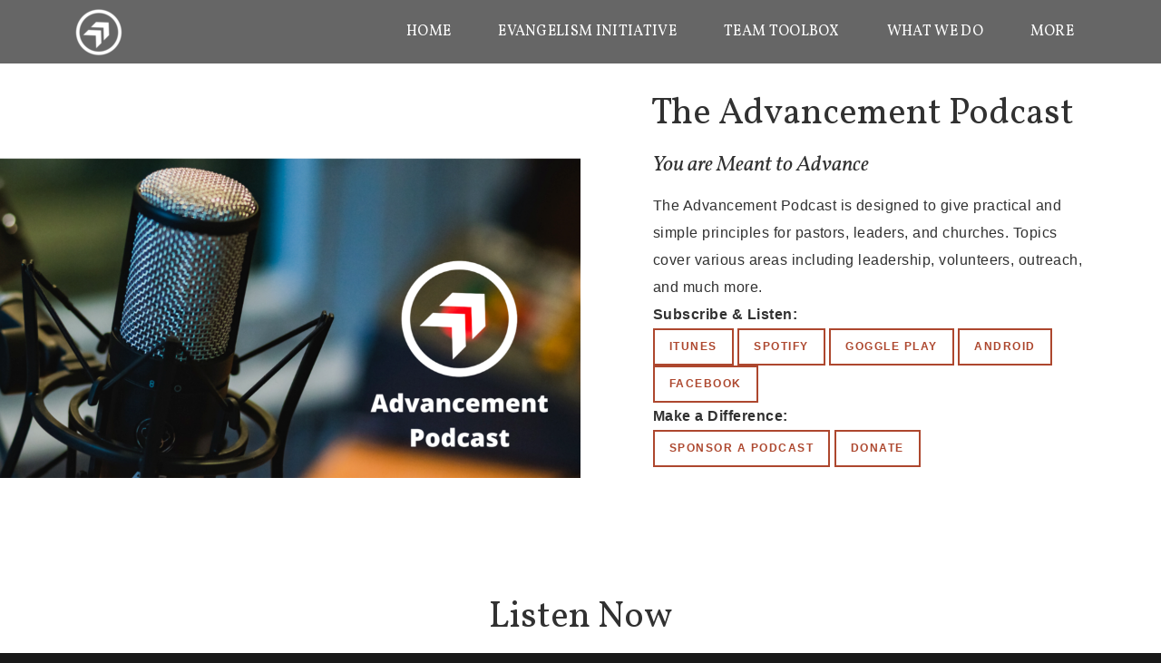

--- FILE ---
content_type: text/html
request_url: https://www.advancement.cc/podcast
body_size: 28270
content:
<!DOCTYPE html>
<!-- tag: 26.0.62 | ref: bad13ae17 -->
<html>
  <head>
    <meta charset="utf-8">
    
    <title>Advancementcoachingconsultingredesign | Podcast</title>
<meta name="description" content="The Advancement Podcast - The Advancement Podcast Is Designed To Give Practical And Simple Principles For Pastors, Leaders, And Churches. Topics Cover Variou..." />
<meta property="og:title" content="Advancementcoachingconsultingredesign | Podcast" />
<meta property="og:description" content="The Advancement Podcast - The Advancement Podcast Is Designed To Give Practical And Simple Principles For Pastors, Leaders, And Churches. Topics Cover Variou..." />
<meta property="og:type" content="website" />
<meta property="og:url" content="https://www.advancement.cc/podcast" />
<meta property="og:image" content="https://s3.amazonaws.com/assets.cloversites.com/mediaplayer/defaults/default-audio-original.png" />
<meta name="twitter:card" content="summary_large_image" />
<meta name="twitter:title" content="Advancementcoachingconsultingredesign | Podcast" />
<meta name="twitter:description" content="The Advancement Podcast - The Advancement Podcast Is Designed To Give Practical And Simple Principles For Pastors, Leaders, And Churches. Topics Cover Variou..." />
<meta name="twitter:image" content="https://s3.amazonaws.com/assets.cloversites.com/mediaplayer/defaults/default-audio-original.png" />
    <meta name="viewport" content="width=device-width, initial-scale=1.0, maximum-scale=1.0, user-scalable=no" />

    <link rel="shortcut icon" type="image/x-icon" href="https://s3.amazonaws.com/media.cloversites.com/43/436eae28-ce46-40ef-80c6-4103528d5734/favicons/1625505689-advancement_ICON_FILE.ico">

    <link rel="stylesheet" media="all" href="https://cdn.cloversites.com/production/websites/application-2bcce868e9ecfb6e823536cc735d148692d206c63f81a06c7f037be829b462a9.css" data_turbolinks_track="true" debug="false" />


    <link rel="stylesheet" media="all" href="https://cdn.cloversites.com/production/websites/designs/ember/base-648774bf25fa44776a94109ee369730a49265dacb96c52a2210b86a303a8204e.css" debug="false" />

    <script src="https://cdn.cloversites.com/production/websites/application-73c579df8ac31110f0b4fce5da584fa873208a32a374563cc27afe33fca3c7fc.js" class="clover" data_turbolinks_track="true" debug="false"></script>
    <script src="https://cdn.cloversites.com/production/websites/designs/ember/base-5ffe601abe138c7986df00947c0815ca3a8529b4b64ddc2d751e061b4aa8fdb6.js" debug="false" data-turbolinks-track="true" class="clover"></script>


    <script>
//<![CDATA[

      var __REACT_ON_RAILS_EVENT_HANDLERS_RAN_ONCE__ = true

//]]>
</script>
    <script src="https://cdn.cloversites.com/builds/packs/js/runtime-29643ceddd61d164b25a.js"></script>
<script src="https://cdn.cloversites.com/builds/packs/js/1-e60bee055af76f433b9b.chunk.js"></script>
<script src="https://cdn.cloversites.com/builds/packs/js/2-780b22ac1bc388c90fe4.chunk.js"></script>
<script src="https://cdn.cloversites.com/builds/packs/js/media-c2244b2b887e00dd2ac6.chunk.js"></script>



      <link rel="stylesheet" media="screen" href="https://fonts.googleapis.com/css?family=Vollkorn:400italic,700italic,400,700" class="clover" />

      <style id="color-css">:root{--subpalette1-bg:#fff;--subpalette1-accent:#ebb73d;--subpalette1-accent-contrast:#fff;--subpalette1-text:#313131;--subpalette1-header:#313131;--subpalette1-sub-header:#313131;--subpalette1-link:#ad472e;--subpalette1-link-active:#ebb73d;--subpalette1-btn:#ad472e;--subpalette1-btn-bg:#ad472e;--subpalette1-btn-text:#fff;--subpalette1-btn-bg-active:#ebb73d;--subpalette1-btn-text-active:#fff;--subpalette1-gal-btn:#fff;--subpalette1-gal-btn-active:#313131;--subpalette1-input-bg:#ccc;--subpalette1-input-text:#656565;--subpalette1-input-border:#989898;--subpalette1-input-active:#ad472e;--subpalette1-radio-btn-bg-active:#ebb73d;--subpalette1-radio-btn-text-active:#fff;--subpalette1-fore-bg:#313131;--subpalette1-fore-text:#fff;--subpalette1-fore-btn-bg:#ebb73d;--subpalette1-fore-btn-text:#313131;--subpalette1-aft-bg:#313131;--subpalette1-aft-text:#fff;--subpalette1-aft-header:#fff;--subpalette1-select-bg:#313131;--subpalette1-select-text:#fff;--subpalette1-select-menu-bg:#fff;--subpalette1-select-menu-text:#313131;--subpalette1-select-menu-option-focus:#f5db9e;--subpalette1-select-menu-option-chosen:#f0c96e;--subpalette1-event-sidebar-fore-bg:#fff;--subpalette1-event-sidebar-fore-text:#313131;--subpalette1-event-sidebar-border:#ccc;--subpalette1-event-sidebar-header-bg:#fcf4e2;--subpalette1-event-sidebar-header-text:#313131;--subpalette1-event-sidebar-header-border:#ccc;--subpalette1-event-sidebar-accent:#ad472e;--subpalette1-event-sidebar-accent-contrast:#fff;--subpalette1-cal-fore-bg:#fff;--subpalette1-cal-fore-text:#313131;--subpalette1-cal-current-day-bg:#faedcf;--subpalette1-cal-current-day-text:#313131;--subpalette1-cal-current-day-title-text:#ad472e;--subpalette1-cal-other-month:#eaeaea;--subpalette1-cal-border:#ccc;--subpalette1-cal-header-bg:#fcf4e2;--subpalette1-cal-header-text:#313131;--subpalette1-cal-header-border:#ccc;--subpalette1-cal-control:#656565;--subpalette1-footer-bg:#e6e6e6;--subpalette1-footer-text:#989898;--subpalette2-bg:#313131;--subpalette2-accent:#ebb73d;--subpalette2-accent-contrast:#fff;--subpalette2-text:#fff;--subpalette2-header:#fff;--subpalette2-sub-header:#fff;--subpalette2-link:#ebb73d;--subpalette2-link-active:#fff;--subpalette2-btn:#ad472e;--subpalette2-btn-bg:#ad472e;--subpalette2-btn-text:#fff;--subpalette2-btn-bg-active:#ebb73d;--subpalette2-btn-text-active:#fff;--subpalette2-gal-btn:#ebb73d;--subpalette2-gal-btn-active:#fff;--subpalette2-input-bg:#656565;--subpalette2-input-text:#ccc;--subpalette2-input-border:#989898;--subpalette2-input-active:#ad472e;--subpalette2-radio-btn-bg-active:#ebb73d;--subpalette2-radio-btn-text-active:#fff;--subpalette2-fore-bg:#fff;--subpalette2-fore-text:#313131;--subpalette2-fore-btn-bg:#ebb73d;--subpalette2-fore-btn-text:#313131;--subpalette2-aft-bg:#fff;--subpalette2-aft-text:#313131;--subpalette2-aft-header:#313131;--subpalette2-select-bg:#fff;--subpalette2-select-text:#313131;--subpalette2-select-menu-bg:#313131;--subpalette2-select-menu-text:#fff;--subpalette2-select-menu-option-focus:#8e7437;--subpalette2-select-menu-option-chosen:#bd963a;--subpalette2-event-sidebar-fore-bg:#313131;--subpalette2-event-sidebar-fore-text:#fff;--subpalette2-event-sidebar-border:#656565;--subpalette2-event-sidebar-header-bg:#4d4533;--subpalette2-event-sidebar-header-text:#fff;--subpalette2-event-sidebar-header-border:#656565;--subpalette2-event-sidebar-accent:#ebb73d;--subpalette2-event-sidebar-accent-contrast:#313131;--subpalette2-cal-fore-bg:#313131;--subpalette2-cal-fore-text:#fff;--subpalette2-cal-current-day-bg:#605334;--subpalette2-cal-current-day-text:#fff;--subpalette2-cal-current-day-title-text:#ebb73d;--subpalette2-cal-other-month:#464646;--subpalette2-cal-border:#656565;--subpalette2-cal-header-bg:#4d4533;--subpalette2-cal-header-text:#fff;--subpalette2-cal-header-border:#656565;--subpalette2-cal-control:#ccc;--subpalette2-footer-bg:#181818;--subpalette2-footer-text:#989898;--subpalette3-bg:#efeff0;--subpalette3-accent:#ebb73d;--subpalette3-accent-contrast:#efeff0;--subpalette3-text:#313131;--subpalette3-header:#313131;--subpalette3-sub-header:#313131;--subpalette3-link:#ad472e;--subpalette3-link-active:#ebb73d;--subpalette3-btn:#ad472e;--subpalette3-btn-bg:#ad472e;--subpalette3-btn-text:#efeff0;--subpalette3-btn-bg-active:#ebb73d;--subpalette3-btn-text-active:#efeff0;--subpalette3-gal-btn:#efeff0;--subpalette3-gal-btn-active:#313131;--subpalette3-input-bg:silver;--subpalette3-input-text:#616161;--subpalette3-input-border:#909091;--subpalette3-input-active:#ad472e;--subpalette3-radio-btn-bg-active:#ebb73d;--subpalette3-radio-btn-text-active:#efeff0;--subpalette3-fore-bg:#313131;--subpalette3-fore-text:#efeff0;--subpalette3-fore-btn-bg:#ebb73d;--subpalette3-fore-btn-text:#313131;--subpalette3-aft-bg:#313131;--subpalette3-aft-text:#efeff0;--subpalette3-aft-header:#efeff0;--subpalette3-select-bg:#313131;--subpalette3-select-text:#efeff0;--subpalette3-select-menu-bg:#efeff0;--subpalette3-select-menu-text:#313131;--subpalette3-select-menu-option-focus:#edd397;--subpalette3-select-menu-option-chosen:#ecc56a;--subpalette3-event-sidebar-fore-bg:#efeff0;--subpalette3-event-sidebar-fore-text:#313131;--subpalette3-event-sidebar-border:silver;--subpalette3-event-sidebar-header-bg:#eee7d5;--subpalette3-event-sidebar-header-text:#313131;--subpalette3-event-sidebar-header-border:silver;--subpalette3-event-sidebar-accent:#ad472e;--subpalette3-event-sidebar-accent-contrast:#efeff0;--subpalette3-cal-fore-bg:#efeff0;--subpalette3-cal-fore-text:#313131;--subpalette3-cal-current-day-bg:#eee1c3;--subpalette3-cal-current-day-text:#313131;--subpalette3-cal-current-day-title-text:#ad472e;--subpalette3-cal-other-month:#dcdcdd;--subpalette3-cal-border:silver;--subpalette3-cal-header-bg:#eee7d5;--subpalette3-cal-header-text:#313131;--subpalette3-cal-header-border:silver;--subpalette3-cal-control:#616161;--subpalette3-footer-bg:#d5d5d7;--subpalette3-footer-text:#909091;--subpalette4-bg:#ad472e;--subpalette4-accent:#ebb73d;--subpalette4-accent-contrast:#fff;--subpalette4-text:#fff;--subpalette4-header:#fff;--subpalette4-sub-header:#fff;--subpalette4-link:#ebb73d;--subpalette4-link-active:#fff;--subpalette4-btn:#ebb73d;--subpalette4-btn-bg:#ebb73d;--subpalette4-btn-text:#313131;--subpalette4-btn-bg-active:#fff;--subpalette4-btn-text-active:#313131;--subpalette4-gal-btn:#ad472e;--subpalette4-gal-btn-active:#fff;--subpalette4-input-bg:#c27562;--subpalette4-input-text:#ebd1cb;--subpalette4-input-border:#d6a397;--subpalette4-input-active:#ebb73d;--subpalette4-radio-btn-bg-active:#fff;--subpalette4-radio-btn-text-active:#313131;--subpalette4-fore-bg:#fff;--subpalette4-fore-text:#ad472e;--subpalette4-fore-btn-bg:#efeff0;--subpalette4-fore-btn-text:#313131;--subpalette4-aft-bg:#fff;--subpalette4-aft-text:#ad472e;--subpalette4-aft-header:#ad472e;--subpalette4-select-bg:#fff;--subpalette4-select-text:#ad472e;--subpalette4-select-menu-bg:#ad472e;--subpalette4-select-menu-text:#fff;--subpalette4-select-menu-option-focus:#cc7f36;--subpalette4-select-menu-option-chosen:#dc9b39;--subpalette4-event-sidebar-fore-bg:#ad472e;--subpalette4-event-sidebar-fore-text:#fff;--subpalette4-event-sidebar-border:#c27562;--subpalette4-event-sidebar-header-bg:#b65830;--subpalette4-event-sidebar-header-text:#fff;--subpalette4-event-sidebar-header-border:#c27562;--subpalette4-event-sidebar-accent:#ebb73d;--subpalette4-event-sidebar-accent-contrast:#fff;--subpalette4-cal-fore-bg:#ad472e;--subpalette4-cal-fore-text:#fff;--subpalette4-cal-current-day-bg:#bd6332;--subpalette4-cal-current-day-text:#fff;--subpalette4-cal-current-day-title-text:#ebb73d;--subpalette4-cal-other-month:#b55943;--subpalette4-cal-border:#c27562;--subpalette4-cal-header-bg:#b65830;--subpalette4-cal-header-text:#fff;--subpalette4-cal-header-border:#c27562;--subpalette4-cal-control:#ebd1cb;--subpalette4-footer-bg:#853623;--subpalette4-footer-text:#d6a397;--nav-subpalette-sub-bg:#3e3e3e;--nav-subpalette-sub-fg:#313131;--nav-subpalette-mobile-bg:#313131;--nav-subpalette-child-fg:#242424;--nav-subpalette-nav-text:#fff;--nav-subpalette-sub-text:#fff;--nav-subpalette-nav-acc:#ebb73d;--nav-subpalette-sub-acc:#ebb73d}.palette .site-section.header{background-color:rgba(0,0,0,0.6)}.palette .site-section.header .main-navigation a,.palette .site-section.header .main-navigation button{color:#fff}.palette .site-section.header .main-navigation a:focus,.palette .site-section.header .main-navigation a:hover,.palette .site-section.header .main-navigation button:focus,.palette .site-section.header .main-navigation button:hover{color:#ebb73d}.palette .site-section.header .main-navigation li.selected>a{color:#ebb73d}.palette .site-section.header .main-navigation>ul>li>ul{background-color:#3e3e3e}.palette .site-section.header .main-navigation>ul>li>ul a{background-color:#313131;color:#fff}.palette .site-section.header .main-navigation>ul>li>ul a:focus,.palette .site-section.header .main-navigation>ul>li>ul a:hover{background-color:#ebb73d;color:#fff}.palette .site-section.header .main-navigation>ul>li>ul li.selected a{color:#ebb73d}.palette .site-section.header .main-navigation>ul>li>ul li.selected a:focus,.palette .site-section.header .main-navigation>ul>li>ul li.selected a:hover{color:#fff}.palette .site-section.header .main-navigation>ul>li>ul>li>ul a{background-color:#242424}.palette #mobile-navigation .main-navigation{background-color:#313131;color:#fff}.palette #mobile-nav-button .mobile-nav-icon span{background-color:#fff}.palette #mobile-navigation li,.palette #mobile-navigation .cover-up{background-color:#313131}.palette #mobile-navigation a{color:#fff}.palette #mobile-navigation .main-navigation>ul>li.selected>a{color:#ebb73d}.palette #mobile-navigation .sub-navigation li{background-color:#242424}.palette #mobile-navigation .sub-navigation a{color:#fff}.palette #mobile-navigation .sub-navigation li.selected a{color:#ebb73d}.palette #mobile-navigation .sub-navigation:before{border-top-color:#313131}.palette.mobile-nav-background #mobile-navigation{box-shadow:0 0 0 1000px}.palette .site-section.subpalette1{background-color:#fff;color:#313131}.palette .site-section.subpalette1 .bg-helper .bg-opacity{background-color:#fff}.palette .site-section.subpalette1.bg-fade.bg-fade-down .bg-helper:after{background-color:transparent;background-image:-webkit-linear-gradient(top, rgba(255,255,255,0) 3%,#fff 97%);background-image:linear-gradient(to bottom, rgba(255,255,255,0) 3%,#fff 97%)}.palette .site-section.subpalette1.bg-fade.bg-fade-up .bg-helper:after{background-color:transparent;background-image:-webkit-linear-gradient(top, #fff 3%,rgba(255,255,255,0) 97%);background-image:linear-gradient(to bottom, #fff 3%,rgba(255,255,255,0) 97%)}.palette .site-section.subpalette1.bg-fade.bg-fade-right .bg-helper:after{background-color:transparent;background-image:-webkit-linear-gradient(top, rgba(255,255,255,0) 3%,#fff 97%);background-image:linear-gradient(to right, rgba(255,255,255,0) 3%,#fff 97%)}.palette .site-section.subpalette1.bg-fade.bg-fade-left .bg-helper:after{background-color:transparent;background-image:-webkit-linear-gradient(top, #fff 3%,rgba(255,255,255,0) 97%);background-image:linear-gradient(to right, #fff 3%,rgba(255,255,255,0) 97%)}.palette .site-section.subpalette1 hr{background-color:#989898}.palette .site-section.subpalette1 header.title-text{color:#313131;border-bottom-color:#ebb73d}.palette .site-section.subpalette1 header.secondary-title{color:#313131}.palette .site-section.subpalette1 .group{border-color:#ebb73d}.palette .site-section.subpalette1 a{color:#ad472e}.palette .site-section.subpalette1 a .socialIconSymbol{color:#313131;transition:color .2s}.palette .site-section.subpalette1 a:focus,.palette .site-section.subpalette1 a:hover{color:#ebb73d;text-decoration-color:transparent}.palette .site-section.subpalette1 a:focus .socialIconSymbol,.palette .site-section.subpalette1 a:hover .socialIconSymbol{color:#ebb73d}.palette .site-section.subpalette1 .slick-prev,.palette .site-section.subpalette1 .slick-next{color:#fff}.palette .site-section.subpalette1 .slick-prev:focus,.palette .site-section.subpalette1 .slick-prev:hover,.palette .site-section.subpalette1 .slick-next:focus,.palette .site-section.subpalette1 .slick-next:hover{color:#313131}.palette .site-section.subpalette1 .slick-dots button::before{color:#fff}.palette .site-section.subpalette1 .slick-dots button:focus::before,.palette .site-section.subpalette1 .slick-dots button:hover::before{color:#313131}.palette .site-section.subpalette1 #clover-icon{fill:#313131}.palette .site-section.subpalette1 .sites-button{border-color:#ad472e;color:#ad472e}.palette .site-section.subpalette1 a:focus .sites-button:not(:disabled),.palette .site-section.subpalette1 a:hover .sites-button:not(:disabled),.palette .site-section.subpalette1 .sites-button:focus:not(:disabled),.palette .site-section.subpalette1 .sites-button:hover:not(:disabled){background-color:#ebb73d;border-color:#ebb73d;color:#fff}.palette .site-section.subpalette1 a.event-info-container{color:inherit}.palette .site-section.subpalette1 .event-tile-item .event-info-container .event-info-icon,.palette .site-section.subpalette1 .event-sidebar .event-info-icon{color:#ebb73d}.palette .site-section.subpalette1 .event-list-item .event-info-time-location-table{opacity:.5}.palette .site-section.subpalette1 .event-calendar-previous-month,.palette .site-section.subpalette1 .event-calendar-next-month{background-color:#fff;color:#ccc}.palette .site-section.subpalette1 .event-calendar-current-weekday{color:#ebb73d}.palette .site-section.subpalette1 .fc-body{background-color:#fff}.palette .site-section.subpalette1 .fc-body,.palette .site-section.subpalette1 .fc-body a{color:#313131}.palette .site-section.subpalette1 .fc-event{background-color:transparent}.palette .site-section.subpalette1 .fc th,.palette .site-section.subpalette1 .fc td,.palette .site-section.subpalette1 .fc thead,.palette .site-section.subpalette1 .fc tbody,.palette .site-section.subpalette1 .fc .fc-divider,.palette .site-section.subpalette1 .fc .fc-row,.palette .site-section.subpalette1 .fc .fc-content,.palette .site-section.subpalette1 .fc .fc-popover,.palette .site-section.subpalette1 .fc .fc-list-view,.palette .site-section.subpalette1 .fc .fc-list-heading td{border-color:#ccc}.palette .site-section.subpalette1 .fc .fc-row .fc-content-skeleton table,.palette .site-section.subpalette1 .fc .fc-row .fc-content-skeleton td{border-color:transparent}.palette .site-section.subpalette1 .fc .fc-row .fc-helper-skeleton td{border-color:transparent}.palette .site-section.subpalette1 .event-calendar-day-event:not(.event-calendar-day-event-long){color:#313131}.palette .site-section.subpalette1 .event-calendar-day-event:not(.event-calendar-day-event-long) .event-calendar-current-day-event-name{color:#ad472e}.palette .site-section.subpalette1 .fc-day.event-calendar-current-day{background-color:#faedcf}.palette .site-section.subpalette1 .fc-day-top.event-calendar-current-day,.palette .site-section.subpalette1 .fc-day.event-calendar-current-day,.palette .site-section.subpalette1 .fc-event.event-calendar-current-day{color:#313131}.palette .site-section.subpalette1 .event-calendar-day-event-long{background-color:#ebb73d;color:#fff !important}.palette .site-section.subpalette1 .fc-widget-content.fc-other-month{background:#eaeaea}@media all and (max-width: 768px){.palette .site-section.subpalette1 .fc-day-number.fc-has-events::after{background-color:#313131}.palette .site-section.subpalette1 .event-calendar-current-day .fc-day-number.fc-has-events::after{background-color:#ebb73d}}.palette .site-section.subpalette1 .event-sidebar{border-color:#ccc;background-color:#fff;color:#313131}.palette .site-section.subpalette1 .event-sidebar-header{background-color:#fcf4e2;border-color:#ccc;color:#313131}.palette .site-section.subpalette1 .event-sidebar-body{color:#313131}.palette .site-section.subpalette1 .event-calendar-sidebar{border-color:#ccc;background-color:#fff;color:#313131}.palette .site-section.subpalette1 .event-calendar-sidebar-header{background-color:#fcf4e2;border-color:#ccc;color:#313131}.palette .site-section.subpalette1 .event-calendar-sidebar-body{color:#313131}.palette .site-section.subpalette1 .event-calendar-sidebar-navigation-arrow{color:#656565}.palette .site-section.subpalette1 .event-calendar-sidebar-current-date-icon{color:#ebb73d}.palette .site-section.subpalette1 .event-calendar-sidebar-body-item{border-color:#ccc}.palette .site-section.subpalette1 .event-calendar-sidebar-body-item,.palette .site-section.subpalette1 .event-calendar-sidebar-body-item:focus,.palette .site-section.subpalette1 .event-calendar-sidebar-body-item:hover{color:#313131}@media all and (min-width: 769px){.palette .site-section.subpalette1 .event-list-item .event-info-container:focus,.palette .site-section.subpalette1 .event-list-item .event-info-container:hover,.palette .site-section.subpalette1 .event-tile-item .event-info-container:focus,.palette .site-section.subpalette1 .event-tile-item .event-info-container:hover,.palette .site-section.subpalette1 .event-calendar-sidebar-body-item:focus,.palette .site-section.subpalette1 .event-calendar-sidebar-body-item:hover{background-color:#ebb73d;color:#fff}.palette .site-section.subpalette1 .event-list-item .event-info-container:focus .event-info-icon,.palette .site-section.subpalette1 .event-list-item .event-info-container:hover .event-info-icon,.palette .site-section.subpalette1 .event-tile-item .event-info-container:focus .event-info-icon,.palette .site-section.subpalette1 .event-tile-item .event-info-container:hover .event-info-icon,.palette .site-section.subpalette1 .event-calendar-sidebar-body-item:focus .event-info-icon,.palette .site-section.subpalette1 .event-calendar-sidebar-body-item:hover .event-info-icon{color:inherit}}.palette .site-section.subpalette1 .event-tile-item .event-info-container .event-info-icon{color:#313131}.palette .site-section.subpalette1 .event-list-item .event-info-container .event-info-details-button{color:#989898;opacity:.5}@media all and (min-width: 769px){.palette .site-section.subpalette1 .event-list-item .event-info-container:focus .event-info-details-button,.palette .site-section.subpalette1 .event-list-item .event-info-container:hover .event-info-details-button{border-color:#fff;color:#fff}}.palette .site-section.subpalette1 .event-sidebar .event-info-icon{color:#313131}.palette .site-section.subpalette1 .event-calendar-current-weekday{color:#ad472e}@media all and (min-width: 769px){.palette .site-section.subpalette1 .event-calendar-sidebar-body-item:focus,.palette .site-section.subpalette1 .event-calendar-sidebar-body-item:hover{background-color:#ad472e}.palette .site-section.subpalette1 .event-calendar-sidebar-body-item:focus,.palette .site-section.subpalette1 .event-calendar-sidebar-body-item:focus .event-info-text-name,.palette .site-section.subpalette1 .event-calendar-sidebar-body-item:focus .event-info-icon,.palette .site-section.subpalette1 .event-calendar-sidebar-body-item:hover,.palette .site-section.subpalette1 .event-calendar-sidebar-body-item:hover .event-info-text-name,.palette .site-section.subpalette1 .event-calendar-sidebar-body-item:hover .event-info-icon{color:#fff !important}}.palette .site-section.subpalette1 .event-sidebar-body-item .event-info-text-name{color:#ad472e}.palette .site-section.subpalette1 .event-sidebar-body-item .event-info-icon{color:#313131}.palette .site-section.subpalette1 .event-calendar-sidebar-current-date-icon{color:#ad472e}.palette .site-section.subpalette1.event-details header.text-content::after{border-top-color:#ebb73d}.palette .site-section.subpalette1.event-details.full-text .tag{color:#ebb73d}.palette .site-section.subpalette1.livestream .next_live_stream_title,.palette .site-section.subpalette1.livestream .live_stream_title,.palette .site-section.subpalette1.livestream .desc div{color:#313131 !important}.palette .site-section.subpalette1 .sites-PrayerList__PostDate{opacity:.6}.palette .site-section.subpalette1 .sites-PrayerList__ContactInfoButton{color:currentColor}.palette .site-section.subpalette1 .sites-PrayerList__ContactInfoButton svg{fill:currentColor}.palette .site-section.subpalette1 .sites-PrayerList__Acknowledge svg{fill:#313131}.palette .site-section.subpalette1.tabs .tabs-ribbon{background-color:#ad472e}.palette .site-section.subpalette1.tabs .tab-title{background-color:#ad472e;color:#fff}.palette .site-section.subpalette1.tabs .tab-title:focus,.palette .site-section.subpalette1.tabs .tab-title:hover,.palette .site-section.subpalette1.tabs .tab-title[aria-selected="true"]{background-color:#ebb73d;color:#fff}.palette .site-section.subpalette1.accordion .accordion-title{background-color:#ad472e;color:#fff}.palette .site-section.subpalette1.media .media-attachment-popup{background-color:#e6e6e6;box-shadow:0 0 50px rgba(0,0,0,0.1)}.palette .site-section.subpalette1.media .media-attachment-popup:before{border-top-color:#e6e6e6}.palette .site-section.subpalette1.media .media-attachment-popup li{border-color:#fff}.palette .site-section.subpalette1.media .media-attachment-popup a{color:#313131}.palette .site-section.subpalette1.media .media-attachment-popup a:focus,.palette .site-section.subpalette1.media .media-attachment-popup a:hover{color:#575757}.palette .site-section.subpalette1.media .plyr--audio .plyr__controls,.palette .site-section.subpalette1.media .plyr--audio .plyr__control{background-color:#fff;color:#313131}.palette .site-section.subpalette1.media .plyr--audio .plyr__menu__container{background-color:#fff}.palette .site-section.subpalette1.media .plyr--audio .plyr__menu__container::after{border-top-color:rgba(255,255,255,0.9)}.palette .site-section.subpalette1.media .plyr--audio .plyr__menu__container .plyr__control--forward::after{border-left-color:rgba(49,49,49,0.8)}.palette .site-section.subpalette1.media .media-player{background-color:#fff;color:#313131;box-shadow:none}.palette .site-section.subpalette1.media .media-player header{color:#313131}.palette .site-section.subpalette1.media .media-footer{border-top-color:rgba(49,49,49,0.2)}.palette .site-section.subpalette1.media .media-header div.text-content,.palette .site-section.subpalette1.media .media-footer button,.palette .site-section.subpalette1.media .media-footer .download-button{color:#313131}.palette .site-section.subpalette1.media .media-header div.text-content:focus,.palette .site-section.subpalette1.media .media-header div.text-content:hover,.palette .site-section.subpalette1.media .media-footer button:focus,.palette .site-section.subpalette1.media .media-footer button:hover,.palette .site-section.subpalette1.media .media-footer .download-button:focus,.palette .site-section.subpalette1.media .media-footer .download-button:hover{color:#575757}.palette .site-section.subpalette1.media .media-description{color:rgba(49,49,49,0.6)}.palette .site-section.subpalette1.media .media-card.selected:before,.palette .site-section.subpalette1.media .media-card.selected .card-image:before{box-shadow:0 0 0 2px #313131}@media (min-width: 768px){.palette .site-section.subpalette1.media .media-card header{color:#313131}.palette .site-section.subpalette1.media .media-card.selected:before,.palette .site-section.subpalette1.media .media-card.selected .card-image:before{box-shadow:0 0 0 2px #313131}.palette .site-section.subpalette1.media .media-card .card-image,.palette .site-section.subpalette1.media .media-card .card-body{background-color:#fff;color:#313131}}.palette .site-section.subpalette1.media .media-grid li,.palette .site-section.subpalette1.media .media-list li{border-color:rgba(49,49,49,0.1)}.palette .site-section.subpalette1.media .media-list-container .card-body{background-color:transparent}.palette .site-section.subpalette1.media .media-footer button,.palette .site-section.subpalette1.media .media-footer .download-button{color:#ad472e}.palette .site-section.subpalette1.media .media-footer button:focus,.palette .site-section.subpalette1.media .media-footer button:hover,.palette .site-section.subpalette1.media .media-footer .download-button:focus,.palette .site-section.subpalette1.media .media-footer .download-button:hover{color:#ebb73d;text-decoration-color:transparent}.palette .site-section.subpalette1.media .media-card.selected:before,.palette .site-section.subpalette1.media .media-card.selected .card-image:before{box-shadow:0 0 0 2px #ebb73d}@media (min-width: 768px){.palette .site-section.subpalette1.media .media-card.selected:before,.palette .site-section.subpalette1.media .media-card.selected .card-image:before{box-shadow:0 0 0 2px #ebb73d}}@media (min-width: 768px){.palette .site-section.subpalette1.media .media-grid .media-item:focus,.palette .site-section.subpalette1.media .media-grid .media-item:focus .card-image,.palette .site-section.subpalette1.media .media-grid .media-item:focus .card-image-aspect-helper,.palette .site-section.subpalette1.media .media-grid .media-item:focus .card-body,.palette .site-section.subpalette1.media .media-grid .media-item:hover,.palette .site-section.subpalette1.media .media-grid .media-item:hover .card-image,.palette .site-section.subpalette1.media .media-grid .media-item:hover .card-image-aspect-helper,.palette .site-section.subpalette1.media .media-grid .media-item:hover .card-body{background-color:#ebb73d}.palette .site-section.subpalette1.media .media-grid .media-item:focus .text-content,.palette .site-section.subpalette1.media .media-grid .media-item:hover .text-content{color:#fff}}.palette .site-section.subpalette1.form .section-header i{color:#ad472e;transition:color .2s}.palette .site-section.subpalette1.form .section-header i:focus,.palette .site-section.subpalette1.form .section-header i:hover{color:#d46246}.palette .site-section.subpalette1.form .modal .modal-dialog .modal-dialog,.palette .site-section.subpalette1.form .modal-backdrop{background-color:#fff}.palette .site-section.subpalette1.form .modal .modal-dialog{color:#313131}.palette .site-section.subpalette1.form .nav-tabs>li>a{color:inherit}.palette .site-section.subpalette1.form .nav-tabs>li>a:focus,.palette .site-section.subpalette1.form .nav-tabs>li>a:hover{color:inherit}.palette .site-section.subpalette1.form .nav-tabs>li:not(.active)>a{opacity:.5}.palette .site-section.subpalette1.form .nav-tabs>li.active>a{border-bottom-color:#ebb73d}.palette .site-section.subpalette1.form .form-tabs .no-active-tab .nav-tabs>li.active>a{opacity:.5;border-bottom-color:transparent}.palette .site-section.subpalette1.form .intl-tel-input .country-list{color:#525252}.palette .site-section.subpalette1.form .draggable-file-upload button{color:#ad472e}.palette .site-section.subpalette1.form .draggable-file-upload button:focus,.palette .site-section.subpalette1.form .draggable-file-upload button:hover{color:#d46246}.palette .site-section.subpalette1.form .file-progress-bar{background-color:rgba(49,49,49,0.25)}.palette .site-section.subpalette1.form .file-progress{background-color:#ad472e}.palette .site-section.subpalette1.form .modal .modal-dialog .modal-btn:not(.sites-button),.palette .site-section.subpalette1.form .login-actions .btn:not(.sites-button),.palette .site-section.subpalette1.form .btn.mb-action:not(.sites-button),.palette .site-section.subpalette1.form .btn-action .btn:not(.sites-button),.palette .site-section.subpalette1.form .clear-selection{color:#ad472e}.palette .site-section.subpalette1.form .modal .modal-dialog .modal-btn:not(.sites-button):focus,.palette .site-section.subpalette1.form .modal .modal-dialog .modal-btn:not(.sites-button):hover,.palette .site-section.subpalette1.form .login-actions .btn:not(.sites-button):focus,.palette .site-section.subpalette1.form .login-actions .btn:not(.sites-button):hover,.palette .site-section.subpalette1.form .btn.mb-action:not(.sites-button):focus,.palette .site-section.subpalette1.form .btn.mb-action:not(.sites-button):hover,.palette .site-section.subpalette1.form .btn-action .btn:not(.sites-button):focus,.palette .site-section.subpalette1.form .btn-action .btn:not(.sites-button):hover,.palette .site-section.subpalette1.form .clear-selection:focus,.palette .site-section.subpalette1.form .clear-selection:hover{color:#d46246}.palette .site-section.subpalette1.form .signup-slot-categories>span.active,.palette .site-section.subpalette1.form .signup-slot-categories .category-selected .more-categories{border-bottom-color:#ebb73d}.palette .site-section.subpalette1.form .recurring-selector{border-bottom-color:rgba(152,152,152,0.5)}.palette .site-section.subpalette1.form .recurring-selector>span.active{border-bottom-color:#ebb73d}.palette .site-section.subpalette1.form .formbuilder-step .step-index,.palette .site-section.subpalette1.form .formbuilder-step .bottom-vertical-line{background-color:#989898}.palette .site-section.subpalette1.form .formbuilder-step .step-index,.palette .site-section.subpalette1.form .step-dropdown-header .step-index{color:#fff}.palette .site-section.subpalette1.form .panel-group .panel-heading .panel-title>a{background-color:#ad472e;color:#fff}.palette .site-section.subpalette1.form .card-header{background-color:#ad472e;color:#fff}.palette .site-section.subpalette1.form .installments-table .table-header{border-bottom:1px solid #989898}.palette .site-section.subpalette1.form .installments-table .table-row .dropdown-toggle{color:inherit}.palette .site-section.subpalette1.form .installments-table .table-row .dropdown>button:focus,.palette .site-section.subpalette1.form .installments-table .table-row .dropdown>button:hover,.palette .site-section.subpalette1.form .installments-table .table-row .dropdown.show>button{background-color:rgba(49,49,49,0.25)}.palette .site-section.subpalette1.form .k-pager-numbers .k-state-selected{background-color:#ad472e;color:#fff}.palette .site-section.subpalette1.form .input-group-btn button:focus,.palette .site-section.subpalette1.form .input-group-btn button:hover,.palette .site-section.subpalette1.form .input-calendar .icon-wrapper:focus,.palette .site-section.subpalette1.form .input-calendar .icon-wrapper:hover{background-color:transparent}.palette .site-section.subpalette1.form .search-select .input-group-btn{color:#656565}.palette .site-section.subpalette1.form .section-header i{color:#ad472e}.palette .site-section.subpalette1.form .section-header i:hover{color:#ebb73d}.palette .site-section.subpalette1.form .input-group-btn button:focus,.palette .site-section.subpalette1.form .input-group-btn button:hover,.palette .site-section.subpalette1.form .input-calendar .icon-wrapper:focus,.palette .site-section.subpalette1.form .input-calendar .icon-wrapper:hover{color:#ebb73d}.palette .site-section.subpalette1.form .draggable-file-upload button{color:#ad472e}.palette .site-section.subpalette1.form .draggable-file-upload button:focus,.palette .site-section.subpalette1.form .draggable-file-upload button:hover{color:#ebb73d;text-decoration-color:transparent}.palette .site-section.subpalette1.form .formbuilder-step.active .step-index,.palette .site-section.subpalette1.form .step-dropdown-header .step-index{background-color:#ad472e}.palette .site-section.subpalette1.form .panel-group .panel-heading .panel-title>a,.palette .site-section.subpalette1.form .accordion .card-header{background-color:transparent;border-color:#ad472e;color:#ad472e}.palette .site-section.subpalette1.footer .group-1{background-color:#e6e6e6;color:#989898}.palette .site-section.subpalette1.footer .socialIconSymbol{color:#989898}.palette .site-section.subpalette1 .search-select .input-group-btn button{color:inherit}.palette .site-section.subpalette1 .checkbox>.control-label{color:inherit !important;opacity:1 !important}.palette .site-section.subpalette1 .digital-signature-field .click-to-sign,.palette .site-section.subpalette1 .digital-signature-field .sign-style-clicked,.palette .site-section.subpalette1 .digital-signature-field .sigCanvas{border-color:#000;background-color:#fff;color:#000}.palette .site-section.subpalette1 .digital-signature-field .overlay-canvas .fms-pagination-arrow-right,.palette .site-section.subpalette1 .digital-signature-field .overlay-canvas .fms-plus,.palette .site-section.subpalette1 .digital-signature-field .overlay-canvas .fms-cancel{color:#000}.palette .site-section.subpalette1 .iti__arrow{border-top-color:inherit;border-bottom-color:inherit}.palette .site-section.subpalette1 .iti__country-name{color:#525252}.palette .site-section.subpalette1 .has-error .legend,.palette .site-section.subpalette1 .has-error.form-group .control-label,.palette .site-section.subpalette1 .has-error.sites-PrayerForm__SubmissionMessage{color:#fd5b63}.palette .site-section.subpalette1 .has-error.form-group .form-help,.palette .site-section.subpalette1 .has-error.form-group .helper,.palette .site-section.subpalette1 .has-error.checkbox .form-help,.palette .site-section.subpalette1 .has-error.checkbox .helper,.palette .site-section.subpalette1 .has-error.radio .form-help,.palette .site-section.subpalette1 .has-error.radio .helper{color:#fd5b63}.palette .site-section.subpalette1 .form-group input,.palette .site-section.subpalette1 .form-group textarea,.palette .site-section.subpalette1 .form-group select,.palette .site-section.subpalette1 .dropdown-toggle,.palette .site-section.subpalette1 .ui-select-toggle,.palette .site-section.subpalette1 .pop-over-control,.palette .site-section.subpalette1 .Select-control,.palette .site-section.subpalette1 .ss__control,.palette .site-section.subpalette1 .radio-btn,.palette .site-section.subpalette1 .slots .slot{background-color:#fff;border-color:#989898;color:#656565}.palette .site-section.subpalette1 .form-group input::placeholder,.palette .site-section.subpalette1 .form-group textarea::placeholder{color:rgba(101,101,101,0.75)}.palette .site-section.subpalette1 .dropdown-container{color:#656565}.palette .site-section.subpalette1 .checkbox .helper,.palette .site-section.subpalette1 .radio .helper,.palette .site-section.subpalette1 .radio-btn .item-amount,.palette .site-section.subpalette1 .radio-btn .input-group-radio{background-color:#ccc}.palette .site-section.subpalette1 .checkbox .helper::before{color:#ad472e}.palette .site-section.subpalette1 .radio .helper::before{background-color:#ad472e}.palette .site-section.subpalette1 .radio-btn.item-selected{border-color:#ebb73d}.palette .site-section.subpalette1 .radio-btn.item-selected .item-amount,.palette .site-section.subpalette1 .radio-btn.item-selected .input-group-radio{background-color:#ebb73d;color:#fff}.palette .site-section.subpalette1 .radio-btn.item-selected .item-amount .input-group-addon,.palette .site-section.subpalette1 .radio-btn.item-selected .input-group-radio .input-group-addon{color:#656565}.palette .site-section.subpalette1 .slots .slot{background-color:#ccc}.palette .site-section.subpalette1 .slots .slot.active{background-color:#ebb73d;border-color:#ebb73d;color:#fff}.palette .site-section.subpalette1 .dropdown-menu,.palette .site-section.subpalette1 .pop-over-container,.palette .site-section.subpalette1 .Select-menu-outer,.palette .site-section.subpalette1 .ss__menu,.palette .site-section.subpalette1 .slot-category-dropdown{background-color:#fff;border-color:#989898;color:#313131}.palette .site-section.subpalette1 .dropdown-menu li a,.palette .site-section.subpalette1 .dropdown-menu li a:hover{color:#313131}.palette .site-section.subpalette1 .dropdown-menu li a:hover,.palette .site-section.subpalette1 .dropdown-menu .dropdown-item:hover,.palette .site-section.subpalette1 .ui-select-choices-row:hover,.palette .site-section.subpalette1 .pop-over .filter-option:hover,.palette .site-section.subpalette1 .Select-option.is-focused,.palette .site-section.subpalette1 .ss__option--is-focused,.palette .site-section.subpalette1 .slot-category-dropdown>span:hover{background-color:#f5db9e}.palette .site-section.subpalette1 .ui-select-choices-row.active,.palette .site-section.subpalette1 .Select-option.is-selected,.palette .site-section.subpalette1 .ss__option--is-selected,.palette .site-section.subpalette1 .slot-category-dropdown>span.active{background-color:#f0c96e}.palette .site-section.subpalette1 .setup-partial-payment .partial-type-picker{border-color:#989898}.palette .site-section.subpalette1 .setup-partial-payment .partial-type-picker span,.palette .site-section.subpalette1 .payment-methods .choose-payment-method .payment-method .btn{color:#656565}.palette .site-section.subpalette1 .setup-partial-payment .partial-type-picker span.active,.palette .site-section.subpalette1 .payment-methods .choose-payment-method .payment-method .btn.active{background-color:#ccc}.palette .site-section.subpalette1 .pagination li a{color:#313131}.palette .site-section.subpalette1 .pagination li.active a{color:#fff}.palette .site-section.subpalette1 .pagination li.active a::before{background-color:#ad472e}.palette .site-alerts.subpalette1 .site-alert{background-color:#ebb73d;color:#2a2a2a}.palette .site-alerts.subpalette1 .site-alert .site-alert-dismiss{color:#2a2a2a}.palette .site-alerts.subpalette1 .sites-button{border-color:#ad472e;color:#ad472e}.palette .site-alerts.subpalette1 a:focus .sites-button:not(:disabled),.palette .site-alerts.subpalette1 a:hover .sites-button:not(:disabled),.palette .site-alerts.subpalette1 .sites-button:focus:not(:disabled),.palette .site-alerts.subpalette1 .sites-button:hover:not(:disabled){background-color:#ebb73d;border-color:#ebb73d;color:#fff}.palette .site-section.subpalette2{background-color:#313131;color:#fff}.palette .site-section.subpalette2 .bg-helper .bg-opacity{background-color:#313131}.palette .site-section.subpalette2.bg-fade.bg-fade-down .bg-helper:after{background-color:transparent;background-image:-webkit-linear-gradient(top, rgba(49,49,49,0) 3%,#313131 97%);background-image:linear-gradient(to bottom, rgba(49,49,49,0) 3%,#313131 97%)}.palette .site-section.subpalette2.bg-fade.bg-fade-up .bg-helper:after{background-color:transparent;background-image:-webkit-linear-gradient(top, #313131 3%,rgba(49,49,49,0) 97%);background-image:linear-gradient(to bottom, #313131 3%,rgba(49,49,49,0) 97%)}.palette .site-section.subpalette2.bg-fade.bg-fade-right .bg-helper:after{background-color:transparent;background-image:-webkit-linear-gradient(top, rgba(49,49,49,0) 3%,#313131 97%);background-image:linear-gradient(to right, rgba(49,49,49,0) 3%,#313131 97%)}.palette .site-section.subpalette2.bg-fade.bg-fade-left .bg-helper:after{background-color:transparent;background-image:-webkit-linear-gradient(top, #313131 3%,rgba(49,49,49,0) 97%);background-image:linear-gradient(to right, #313131 3%,rgba(49,49,49,0) 97%)}.palette .site-section.subpalette2 hr{background-color:#989898}.palette .site-section.subpalette2 header.title-text{color:#fff;border-bottom-color:#ebb73d}.palette .site-section.subpalette2 header.secondary-title{color:#fff}.palette .site-section.subpalette2 .group{border-color:#ebb73d}.palette .site-section.subpalette2 a{color:#ebb73d}.palette .site-section.subpalette2 a .socialIconSymbol{color:#fff;transition:color .2s}.palette .site-section.subpalette2 a:focus,.palette .site-section.subpalette2 a:hover{color:#fff;text-decoration-color:transparent}.palette .site-section.subpalette2 a:focus .socialIconSymbol,.palette .site-section.subpalette2 a:hover .socialIconSymbol{color:#fff}.palette .site-section.subpalette2 .slick-prev,.palette .site-section.subpalette2 .slick-next{color:#ebb73d}.palette .site-section.subpalette2 .slick-prev:focus,.palette .site-section.subpalette2 .slick-prev:hover,.palette .site-section.subpalette2 .slick-next:focus,.palette .site-section.subpalette2 .slick-next:hover{color:#fff}.palette .site-section.subpalette2 .slick-dots button::before{color:#ebb73d}.palette .site-section.subpalette2 .slick-dots button:focus::before,.palette .site-section.subpalette2 .slick-dots button:hover::before{color:#fff}.palette .site-section.subpalette2 #clover-icon{fill:#fff}.palette .site-section.subpalette2 .sites-button{border-color:#ad472e;color:#ad472e}.palette .site-section.subpalette2 a:focus .sites-button:not(:disabled),.palette .site-section.subpalette2 a:hover .sites-button:not(:disabled),.palette .site-section.subpalette2 .sites-button:focus:not(:disabled),.palette .site-section.subpalette2 .sites-button:hover:not(:disabled){background-color:#ebb73d;border-color:#ebb73d;color:#fff}.palette .site-section.subpalette2 a.event-info-container{color:inherit}.palette .site-section.subpalette2 .event-tile-item .event-info-container .event-info-icon,.palette .site-section.subpalette2 .event-sidebar .event-info-icon{color:#ebb73d}.palette .site-section.subpalette2 .event-list-item .event-info-time-location-table{opacity:.5}.palette .site-section.subpalette2 .event-calendar-previous-month,.palette .site-section.subpalette2 .event-calendar-next-month{background-color:#313131;color:#656565}.palette .site-section.subpalette2 .event-calendar-current-weekday{color:#ebb73d}.palette .site-section.subpalette2 .fc-body{background-color:#313131}.palette .site-section.subpalette2 .fc-body,.palette .site-section.subpalette2 .fc-body a{color:#fff}.palette .site-section.subpalette2 .fc-event{background-color:transparent}.palette .site-section.subpalette2 .fc th,.palette .site-section.subpalette2 .fc td,.palette .site-section.subpalette2 .fc thead,.palette .site-section.subpalette2 .fc tbody,.palette .site-section.subpalette2 .fc .fc-divider,.palette .site-section.subpalette2 .fc .fc-row,.palette .site-section.subpalette2 .fc .fc-content,.palette .site-section.subpalette2 .fc .fc-popover,.palette .site-section.subpalette2 .fc .fc-list-view,.palette .site-section.subpalette2 .fc .fc-list-heading td{border-color:#656565}.palette .site-section.subpalette2 .fc .fc-row .fc-content-skeleton table,.palette .site-section.subpalette2 .fc .fc-row .fc-content-skeleton td{border-color:transparent}.palette .site-section.subpalette2 .fc .fc-row .fc-helper-skeleton td{border-color:transparent}.palette .site-section.subpalette2 .event-calendar-day-event:not(.event-calendar-day-event-long){color:#fff}.palette .site-section.subpalette2 .event-calendar-day-event:not(.event-calendar-day-event-long) .event-calendar-current-day-event-name{color:#ebb73d}.palette .site-section.subpalette2 .fc-day.event-calendar-current-day{background-color:#605334}.palette .site-section.subpalette2 .fc-day-top.event-calendar-current-day,.palette .site-section.subpalette2 .fc-day.event-calendar-current-day,.palette .site-section.subpalette2 .fc-event.event-calendar-current-day{color:#fff}.palette .site-section.subpalette2 .event-calendar-day-event-long{background-color:#ebb73d;color:#fff !important}.palette .site-section.subpalette2 .fc-widget-content.fc-other-month{background:#464646}@media all and (max-width: 768px){.palette .site-section.subpalette2 .fc-day-number.fc-has-events::after{background-color:#fff}.palette .site-section.subpalette2 .event-calendar-current-day .fc-day-number.fc-has-events::after{background-color:#ebb73d}}.palette .site-section.subpalette2 .event-sidebar{border-color:#656565;background-color:#313131;color:#fff}.palette .site-section.subpalette2 .event-sidebar-header{background-color:#4d4533;border-color:#656565;color:#fff}.palette .site-section.subpalette2 .event-sidebar-body{color:#fff}.palette .site-section.subpalette2 .event-calendar-sidebar{border-color:#656565;background-color:#313131;color:#fff}.palette .site-section.subpalette2 .event-calendar-sidebar-header{background-color:#4d4533;border-color:#656565;color:#fff}.palette .site-section.subpalette2 .event-calendar-sidebar-body{color:#fff}.palette .site-section.subpalette2 .event-calendar-sidebar-navigation-arrow{color:#ccc}.palette .site-section.subpalette2 .event-calendar-sidebar-current-date-icon{color:#ebb73d}.palette .site-section.subpalette2 .event-calendar-sidebar-body-item{border-color:#656565}.palette .site-section.subpalette2 .event-calendar-sidebar-body-item,.palette .site-section.subpalette2 .event-calendar-sidebar-body-item:focus,.palette .site-section.subpalette2 .event-calendar-sidebar-body-item:hover{color:#fff}@media all and (min-width: 769px){.palette .site-section.subpalette2 .event-list-item .event-info-container:focus,.palette .site-section.subpalette2 .event-list-item .event-info-container:hover,.palette .site-section.subpalette2 .event-tile-item .event-info-container:focus,.palette .site-section.subpalette2 .event-tile-item .event-info-container:hover,.palette .site-section.subpalette2 .event-calendar-sidebar-body-item:focus,.palette .site-section.subpalette2 .event-calendar-sidebar-body-item:hover{background-color:#ebb73d;color:#fff}.palette .site-section.subpalette2 .event-list-item .event-info-container:focus .event-info-icon,.palette .site-section.subpalette2 .event-list-item .event-info-container:hover .event-info-icon,.palette .site-section.subpalette2 .event-tile-item .event-info-container:focus .event-info-icon,.palette .site-section.subpalette2 .event-tile-item .event-info-container:hover .event-info-icon,.palette .site-section.subpalette2 .event-calendar-sidebar-body-item:focus .event-info-icon,.palette .site-section.subpalette2 .event-calendar-sidebar-body-item:hover .event-info-icon{color:inherit}}.palette .site-section.subpalette2 .event-tile-item .event-info-container .event-info-icon{color:#fff}.palette .site-section.subpalette2 .event-list-item .event-info-container .event-info-details-button{color:#989898;opacity:.5}@media all and (min-width: 769px){.palette .site-section.subpalette2 .event-list-item .event-info-container:focus .event-info-details-button,.palette .site-section.subpalette2 .event-list-item .event-info-container:hover .event-info-details-button{border-color:#fff;color:#fff}}.palette .site-section.subpalette2 .event-sidebar .event-info-icon{color:#fff}.palette .site-section.subpalette2 .event-calendar-current-weekday{color:#ebb73d}@media all and (min-width: 769px){.palette .site-section.subpalette2 .event-calendar-sidebar-body-item:focus,.palette .site-section.subpalette2 .event-calendar-sidebar-body-item:hover{background-color:#ebb73d}.palette .site-section.subpalette2 .event-calendar-sidebar-body-item:focus,.palette .site-section.subpalette2 .event-calendar-sidebar-body-item:focus .event-info-text-name,.palette .site-section.subpalette2 .event-calendar-sidebar-body-item:focus .event-info-icon,.palette .site-section.subpalette2 .event-calendar-sidebar-body-item:hover,.palette .site-section.subpalette2 .event-calendar-sidebar-body-item:hover .event-info-text-name,.palette .site-section.subpalette2 .event-calendar-sidebar-body-item:hover .event-info-icon{color:#313131 !important}}.palette .site-section.subpalette2 .event-sidebar-body-item .event-info-text-name{color:#ebb73d}.palette .site-section.subpalette2 .event-sidebar-body-item .event-info-icon{color:#fff}.palette .site-section.subpalette2 .event-calendar-sidebar-current-date-icon{color:#ebb73d}.palette .site-section.subpalette2.event-details header.text-content::after{border-top-color:#ebb73d}.palette .site-section.subpalette2.event-details.full-text .tag{color:#ebb73d}.palette .site-section.subpalette2.livestream .next_live_stream_title,.palette .site-section.subpalette2.livestream .live_stream_title,.palette .site-section.subpalette2.livestream .desc div{color:#fff !important}.palette .site-section.subpalette2 .sites-PrayerList__PostDate{opacity:.6}.palette .site-section.subpalette2 .sites-PrayerList__ContactInfoButton{color:currentColor}.palette .site-section.subpalette2 .sites-PrayerList__ContactInfoButton svg{fill:currentColor}.palette .site-section.subpalette2 .sites-PrayerList__Acknowledge svg{fill:#fff}.palette .site-section.subpalette2.tabs .tabs-ribbon{background-color:#ad472e}.palette .site-section.subpalette2.tabs .tab-title{background-color:#ad472e;color:#fff}.palette .site-section.subpalette2.tabs .tab-title:focus,.palette .site-section.subpalette2.tabs .tab-title:hover,.palette .site-section.subpalette2.tabs .tab-title[aria-selected="true"]{background-color:#ebb73d;color:#fff}.palette .site-section.subpalette2.accordion .accordion-title{background-color:#ad472e;color:#fff}.palette .site-section.subpalette2.media .media-attachment-popup{background-color:#181818;box-shadow:0 0 50px rgba(0,0,0,0.1)}.palette .site-section.subpalette2.media .media-attachment-popup:before{border-top-color:#181818}.palette .site-section.subpalette2.media .media-attachment-popup li{border-color:#b1b1b1}.palette .site-section.subpalette2.media .media-attachment-popup a{color:#fff}.palette .site-section.subpalette2.media .media-attachment-popup a:focus,.palette .site-section.subpalette2.media .media-attachment-popup a:hover{color:#fff}.palette .site-section.subpalette2.media .plyr--audio .plyr__controls,.palette .site-section.subpalette2.media .plyr--audio .plyr__control{background-color:#313131;color:#fff}.palette .site-section.subpalette2.media .plyr--audio .plyr__menu__container{background-color:#313131}.palette .site-section.subpalette2.media .plyr--audio .plyr__menu__container::after{border-top-color:rgba(49,49,49,0.9)}.palette .site-section.subpalette2.media .plyr--audio .plyr__menu__container .plyr__control--forward::after{border-left-color:rgba(255,255,255,0.8)}.palette .site-section.subpalette2.media .media-player{background-color:#313131;color:#fff;box-shadow:none}.palette .site-section.subpalette2.media .media-player header{color:#fff}.palette .site-section.subpalette2.media .media-footer{border-top-color:rgba(255,255,255,0.2)}.palette .site-section.subpalette2.media .media-header div.text-content,.palette .site-section.subpalette2.media .media-footer button,.palette .site-section.subpalette2.media .media-footer .download-button{color:#fff}.palette .site-section.subpalette2.media .media-header div.text-content:focus,.palette .site-section.subpalette2.media .media-header div.text-content:hover,.palette .site-section.subpalette2.media .media-footer button:focus,.palette .site-section.subpalette2.media .media-footer button:hover,.palette .site-section.subpalette2.media .media-footer .download-button:focus,.palette .site-section.subpalette2.media .media-footer .download-button:hover{color:#fff}.palette .site-section.subpalette2.media .media-description{color:rgba(255,255,255,0.6)}.palette .site-section.subpalette2.media .media-card.selected:before,.palette .site-section.subpalette2.media .media-card.selected .card-image:before{box-shadow:0 0 0 2px #fff}@media (min-width: 768px){.palette .site-section.subpalette2.media .media-card header{color:#fff}.palette .site-section.subpalette2.media .media-card.selected:before,.palette .site-section.subpalette2.media .media-card.selected .card-image:before{box-shadow:0 0 0 2px #fff}.palette .site-section.subpalette2.media .media-card .card-image,.palette .site-section.subpalette2.media .media-card .card-body{background-color:#313131;color:#fff}}.palette .site-section.subpalette2.media .media-grid li,.palette .site-section.subpalette2.media .media-list li{border-color:rgba(255,255,255,0.1)}.palette .site-section.subpalette2.media .media-list-container .card-body{background-color:transparent}.palette .site-section.subpalette2.media .media-footer button,.palette .site-section.subpalette2.media .media-footer .download-button{color:#ebb73d}.palette .site-section.subpalette2.media .media-footer button:focus,.palette .site-section.subpalette2.media .media-footer button:hover,.palette .site-section.subpalette2.media .media-footer .download-button:focus,.palette .site-section.subpalette2.media .media-footer .download-button:hover{color:#fff;text-decoration-color:transparent}.palette .site-section.subpalette2.media .media-card.selected:before,.palette .site-section.subpalette2.media .media-card.selected .card-image:before{box-shadow:0 0 0 2px #ebb73d}@media (min-width: 768px){.palette .site-section.subpalette2.media .media-card.selected:before,.palette .site-section.subpalette2.media .media-card.selected .card-image:before{box-shadow:0 0 0 2px #ebb73d}}@media (min-width: 768px){.palette .site-section.subpalette2.media .media-grid .media-item:focus,.palette .site-section.subpalette2.media .media-grid .media-item:focus .card-image,.palette .site-section.subpalette2.media .media-grid .media-item:focus .card-image-aspect-helper,.palette .site-section.subpalette2.media .media-grid .media-item:focus .card-body,.palette .site-section.subpalette2.media .media-grid .media-item:hover,.palette .site-section.subpalette2.media .media-grid .media-item:hover .card-image,.palette .site-section.subpalette2.media .media-grid .media-item:hover .card-image-aspect-helper,.palette .site-section.subpalette2.media .media-grid .media-item:hover .card-body{background-color:#ebb73d}.palette .site-section.subpalette2.media .media-grid .media-item:focus .text-content,.palette .site-section.subpalette2.media .media-grid .media-item:hover .text-content{color:#fff}}.palette .site-section.subpalette2.form .section-header i{color:#ebb73d;transition:color .2s}.palette .site-section.subpalette2.form .section-header i:focus,.palette .site-section.subpalette2.form .section-header i:hover{color:#f4ce73}.palette .site-section.subpalette2.form .modal .modal-dialog .modal-dialog,.palette .site-section.subpalette2.form .modal-backdrop{background-color:#313131}.palette .site-section.subpalette2.form .modal .modal-dialog{color:#fff}.palette .site-section.subpalette2.form .nav-tabs>li>a{color:inherit}.palette .site-section.subpalette2.form .nav-tabs>li>a:focus,.palette .site-section.subpalette2.form .nav-tabs>li>a:hover{color:inherit}.palette .site-section.subpalette2.form .nav-tabs>li:not(.active)>a{opacity:.5}.palette .site-section.subpalette2.form .nav-tabs>li.active>a{border-bottom-color:#ebb73d}.palette .site-section.subpalette2.form .form-tabs .no-active-tab .nav-tabs>li.active>a{opacity:.5;border-bottom-color:transparent}.palette .site-section.subpalette2.form .intl-tel-input .country-list{color:#525252}.palette .site-section.subpalette2.form .draggable-file-upload button{color:#ebb73d}.palette .site-section.subpalette2.form .draggable-file-upload button:focus,.palette .site-section.subpalette2.form .draggable-file-upload button:hover{color:#f4ce73}.palette .site-section.subpalette2.form .file-progress-bar{background-color:rgba(255,255,255,0.25)}.palette .site-section.subpalette2.form .file-progress{background-color:#ebb73d}.palette .site-section.subpalette2.form .modal .modal-dialog .modal-btn:not(.sites-button),.palette .site-section.subpalette2.form .login-actions .btn:not(.sites-button),.palette .site-section.subpalette2.form .btn.mb-action:not(.sites-button),.palette .site-section.subpalette2.form .btn-action .btn:not(.sites-button),.palette .site-section.subpalette2.form .clear-selection{color:#ebb73d}.palette .site-section.subpalette2.form .modal .modal-dialog .modal-btn:not(.sites-button):focus,.palette .site-section.subpalette2.form .modal .modal-dialog .modal-btn:not(.sites-button):hover,.palette .site-section.subpalette2.form .login-actions .btn:not(.sites-button):focus,.palette .site-section.subpalette2.form .login-actions .btn:not(.sites-button):hover,.palette .site-section.subpalette2.form .btn.mb-action:not(.sites-button):focus,.palette .site-section.subpalette2.form .btn.mb-action:not(.sites-button):hover,.palette .site-section.subpalette2.form .btn-action .btn:not(.sites-button):focus,.palette .site-section.subpalette2.form .btn-action .btn:not(.sites-button):hover,.palette .site-section.subpalette2.form .clear-selection:focus,.palette .site-section.subpalette2.form .clear-selection:hover{color:#f4ce73}.palette .site-section.subpalette2.form .signup-slot-categories>span.active,.palette .site-section.subpalette2.form .signup-slot-categories .category-selected .more-categories{border-bottom-color:#ebb73d}.palette .site-section.subpalette2.form .recurring-selector{border-bottom-color:rgba(152,152,152,0.5)}.palette .site-section.subpalette2.form .recurring-selector>span.active{border-bottom-color:#ebb73d}.palette .site-section.subpalette2.form .formbuilder-step .step-index,.palette .site-section.subpalette2.form .formbuilder-step .bottom-vertical-line{background-color:#989898}.palette .site-section.subpalette2.form .formbuilder-step .step-index,.palette .site-section.subpalette2.form .step-dropdown-header .step-index{color:#313131}.palette .site-section.subpalette2.form .panel-group .panel-heading .panel-title>a{background-color:#ad472e;color:#fff}.palette .site-section.subpalette2.form .card-header{background-color:#ad472e;color:#fff}.palette .site-section.subpalette2.form .installments-table .table-header{border-bottom:1px solid #989898}.palette .site-section.subpalette2.form .installments-table .table-row .dropdown-toggle{color:inherit}.palette .site-section.subpalette2.form .installments-table .table-row .dropdown>button:focus,.palette .site-section.subpalette2.form .installments-table .table-row .dropdown>button:hover,.palette .site-section.subpalette2.form .installments-table .table-row .dropdown.show>button{background-color:rgba(255,255,255,0.25)}.palette .site-section.subpalette2.form .k-pager-numbers .k-state-selected{background-color:#ebb73d;color:#313131}.palette .site-section.subpalette2.form .input-group-btn button:focus,.palette .site-section.subpalette2.form .input-group-btn button:hover,.palette .site-section.subpalette2.form .input-calendar .icon-wrapper:focus,.palette .site-section.subpalette2.form .input-calendar .icon-wrapper:hover{background-color:transparent}.palette .site-section.subpalette2.form .search-select .input-group-btn{color:#ccc}.palette .site-section.subpalette2.form .section-header i{color:#ebb73d}.palette .site-section.subpalette2.form .section-header i:hover{color:#fff}.palette .site-section.subpalette2.form .input-group-btn button:focus,.palette .site-section.subpalette2.form .input-group-btn button:hover,.palette .site-section.subpalette2.form .input-calendar .icon-wrapper:focus,.palette .site-section.subpalette2.form .input-calendar .icon-wrapper:hover{color:#ebb73d}.palette .site-section.subpalette2.form .draggable-file-upload button{color:#ebb73d}.palette .site-section.subpalette2.form .draggable-file-upload button:focus,.palette .site-section.subpalette2.form .draggable-file-upload button:hover{color:#fff;text-decoration-color:transparent}.palette .site-section.subpalette2.form .formbuilder-step.active .step-index,.palette .site-section.subpalette2.form .step-dropdown-header .step-index{background-color:#ad472e}.palette .site-section.subpalette2.form .panel-group .panel-heading .panel-title>a,.palette .site-section.subpalette2.form .accordion .card-header{background-color:transparent;border-color:#ad472e;color:#ad472e}.palette .site-section.subpalette2.footer .group-1{background-color:#181818;color:#989898}.palette .site-section.subpalette2.footer .socialIconSymbol{color:#989898}.palette .site-section.subpalette2 .search-select .input-group-btn button{color:inherit}.palette .site-section.subpalette2 .checkbox>.control-label{color:inherit !important;opacity:1 !important}.palette .site-section.subpalette2 .digital-signature-field .click-to-sign,.palette .site-section.subpalette2 .digital-signature-field .sign-style-clicked,.palette .site-section.subpalette2 .digital-signature-field .sigCanvas{border-color:#000;background-color:#fff;color:#000}.palette .site-section.subpalette2 .digital-signature-field .overlay-canvas .fms-pagination-arrow-right,.palette .site-section.subpalette2 .digital-signature-field .overlay-canvas .fms-plus,.palette .site-section.subpalette2 .digital-signature-field .overlay-canvas .fms-cancel{color:#000}.palette .site-section.subpalette2 .iti__arrow{border-top-color:inherit;border-bottom-color:inherit}.palette .site-section.subpalette2 .iti__country-name{color:#525252}.palette .site-section.subpalette2 .has-error .legend,.palette .site-section.subpalette2 .has-error.form-group .control-label,.palette .site-section.subpalette2 .has-error.sites-PrayerForm__SubmissionMessage{color:#fd5b63}.palette .site-section.subpalette2 .has-error.form-group .form-help,.palette .site-section.subpalette2 .has-error.form-group .helper,.palette .site-section.subpalette2 .has-error.checkbox .form-help,.palette .site-section.subpalette2 .has-error.checkbox .helper,.palette .site-section.subpalette2 .has-error.radio .form-help,.palette .site-section.subpalette2 .has-error.radio .helper{color:#fd5b63}.palette .site-section.subpalette2 .form-group input,.palette .site-section.subpalette2 .form-group textarea,.palette .site-section.subpalette2 .form-group select,.palette .site-section.subpalette2 .dropdown-toggle,.palette .site-section.subpalette2 .ui-select-toggle,.palette .site-section.subpalette2 .pop-over-control,.palette .site-section.subpalette2 .Select-control,.palette .site-section.subpalette2 .ss__control,.palette .site-section.subpalette2 .radio-btn,.palette .site-section.subpalette2 .slots .slot{background-color:#313131;border-color:#989898;color:#ccc}.palette .site-section.subpalette2 .form-group input::placeholder,.palette .site-section.subpalette2 .form-group textarea::placeholder{color:rgba(204,204,204,0.75)}.palette .site-section.subpalette2 .dropdown-container{color:#ccc}.palette .site-section.subpalette2 .checkbox .helper,.palette .site-section.subpalette2 .radio .helper,.palette .site-section.subpalette2 .radio-btn .item-amount,.palette .site-section.subpalette2 .radio-btn .input-group-radio{background-color:#656565}.palette .site-section.subpalette2 .checkbox .helper::before{color:#ad472e}.palette .site-section.subpalette2 .radio .helper::before{background-color:#ad472e}.palette .site-section.subpalette2 .radio-btn.item-selected{border-color:#ebb73d}.palette .site-section.subpalette2 .radio-btn.item-selected .item-amount,.palette .site-section.subpalette2 .radio-btn.item-selected .input-group-radio{background-color:#ebb73d;color:#fff}.palette .site-section.subpalette2 .radio-btn.item-selected .item-amount .input-group-addon,.palette .site-section.subpalette2 .radio-btn.item-selected .input-group-radio .input-group-addon{color:#ccc}.palette .site-section.subpalette2 .slots .slot{background-color:#656565}.palette .site-section.subpalette2 .slots .slot.active{background-color:#ebb73d;border-color:#ebb73d;color:#fff}.palette .site-section.subpalette2 .dropdown-menu,.palette .site-section.subpalette2 .pop-over-container,.palette .site-section.subpalette2 .Select-menu-outer,.palette .site-section.subpalette2 .ss__menu,.palette .site-section.subpalette2 .slot-category-dropdown{background-color:#313131;border-color:#989898;color:#fff}.palette .site-section.subpalette2 .dropdown-menu li a,.palette .site-section.subpalette2 .dropdown-menu li a:hover{color:#fff}.palette .site-section.subpalette2 .dropdown-menu li a:hover,.palette .site-section.subpalette2 .dropdown-menu .dropdown-item:hover,.palette .site-section.subpalette2 .ui-select-choices-row:hover,.palette .site-section.subpalette2 .pop-over .filter-option:hover,.palette .site-section.subpalette2 .Select-option.is-focused,.palette .site-section.subpalette2 .ss__option--is-focused,.palette .site-section.subpalette2 .slot-category-dropdown>span:hover{background-color:#8e7437}.palette .site-section.subpalette2 .ui-select-choices-row.active,.palette .site-section.subpalette2 .Select-option.is-selected,.palette .site-section.subpalette2 .ss__option--is-selected,.palette .site-section.subpalette2 .slot-category-dropdown>span.active{background-color:#bd963a}.palette .site-section.subpalette2 .setup-partial-payment .partial-type-picker{border-color:#989898}.palette .site-section.subpalette2 .setup-partial-payment .partial-type-picker span,.palette .site-section.subpalette2 .payment-methods .choose-payment-method .payment-method .btn{color:#ccc}.palette .site-section.subpalette2 .setup-partial-payment .partial-type-picker span.active,.palette .site-section.subpalette2 .payment-methods .choose-payment-method .payment-method .btn.active{background-color:#656565}.palette .site-section.subpalette2 .pagination li a{color:#fff}.palette .site-section.subpalette2 .pagination li.active a{color:#fff}.palette .site-section.subpalette2 .pagination li.active a::before{background-color:#ad472e}.palette .site-alerts.subpalette2 .site-alert{background-color:#ebb73d;color:#2a2a2a}.palette .site-alerts.subpalette2 .site-alert .site-alert-dismiss{color:#2a2a2a}.palette .site-alerts.subpalette2 .sites-button{border-color:#ad472e;color:#ad472e}.palette .site-alerts.subpalette2 a:focus .sites-button:not(:disabled),.palette .site-alerts.subpalette2 a:hover .sites-button:not(:disabled),.palette .site-alerts.subpalette2 .sites-button:focus:not(:disabled),.palette .site-alerts.subpalette2 .sites-button:hover:not(:disabled){background-color:#ebb73d;border-color:#ebb73d;color:#fff}.palette .site-section.subpalette3{background-color:#efeff0;color:#313131}.palette .site-section.subpalette3 .bg-helper .bg-opacity{background-color:#efeff0}.palette .site-section.subpalette3.bg-fade.bg-fade-down .bg-helper:after{background-color:transparent;background-image:-webkit-linear-gradient(top, rgba(239,239,240,0) 3%,#efeff0 97%);background-image:linear-gradient(to bottom, rgba(239,239,240,0) 3%,#efeff0 97%)}.palette .site-section.subpalette3.bg-fade.bg-fade-up .bg-helper:after{background-color:transparent;background-image:-webkit-linear-gradient(top, #efeff0 3%,rgba(239,239,240,0) 97%);background-image:linear-gradient(to bottom, #efeff0 3%,rgba(239,239,240,0) 97%)}.palette .site-section.subpalette3.bg-fade.bg-fade-right .bg-helper:after{background-color:transparent;background-image:-webkit-linear-gradient(top, rgba(239,239,240,0) 3%,#efeff0 97%);background-image:linear-gradient(to right, rgba(239,239,240,0) 3%,#efeff0 97%)}.palette .site-section.subpalette3.bg-fade.bg-fade-left .bg-helper:after{background-color:transparent;background-image:-webkit-linear-gradient(top, #efeff0 3%,rgba(239,239,240,0) 97%);background-image:linear-gradient(to right, #efeff0 3%,rgba(239,239,240,0) 97%)}.palette .site-section.subpalette3 hr{background-color:#909091}.palette .site-section.subpalette3 header.title-text{color:#313131;border-bottom-color:#ebb73d}.palette .site-section.subpalette3 header.secondary-title{color:#313131}.palette .site-section.subpalette3 .group{border-color:#ebb73d}.palette .site-section.subpalette3 a{color:#ad472e}.palette .site-section.subpalette3 a .socialIconSymbol{color:#313131;transition:color .2s}.palette .site-section.subpalette3 a:focus,.palette .site-section.subpalette3 a:hover{color:#ebb73d;text-decoration-color:transparent}.palette .site-section.subpalette3 a:focus .socialIconSymbol,.palette .site-section.subpalette3 a:hover .socialIconSymbol{color:#ebb73d}.palette .site-section.subpalette3 .slick-prev,.palette .site-section.subpalette3 .slick-next{color:#efeff0}.palette .site-section.subpalette3 .slick-prev:focus,.palette .site-section.subpalette3 .slick-prev:hover,.palette .site-section.subpalette3 .slick-next:focus,.palette .site-section.subpalette3 .slick-next:hover{color:#313131}.palette .site-section.subpalette3 .slick-dots button::before{color:#efeff0}.palette .site-section.subpalette3 .slick-dots button:focus::before,.palette .site-section.subpalette3 .slick-dots button:hover::before{color:#313131}.palette .site-section.subpalette3 #clover-icon{fill:#313131}.palette .site-section.subpalette3 .sites-button{border-color:#ad472e;color:#ad472e}.palette .site-section.subpalette3 a:focus .sites-button:not(:disabled),.palette .site-section.subpalette3 a:hover .sites-button:not(:disabled),.palette .site-section.subpalette3 .sites-button:focus:not(:disabled),.palette .site-section.subpalette3 .sites-button:hover:not(:disabled){background-color:#ebb73d;border-color:#ebb73d;color:#efeff0}.palette .site-section.subpalette3 a.event-info-container{color:inherit}.palette .site-section.subpalette3 .event-tile-item .event-info-container .event-info-icon,.palette .site-section.subpalette3 .event-sidebar .event-info-icon{color:#ebb73d}.palette .site-section.subpalette3 .event-list-item .event-info-time-location-table{opacity:.5}.palette .site-section.subpalette3 .event-calendar-previous-month,.palette .site-section.subpalette3 .event-calendar-next-month{background-color:#efeff0;color:silver}.palette .site-section.subpalette3 .event-calendar-current-weekday{color:#ebb73d}.palette .site-section.subpalette3 .fc-body{background-color:#efeff0}.palette .site-section.subpalette3 .fc-body,.palette .site-section.subpalette3 .fc-body a{color:#313131}.palette .site-section.subpalette3 .fc-event{background-color:transparent}.palette .site-section.subpalette3 .fc th,.palette .site-section.subpalette3 .fc td,.palette .site-section.subpalette3 .fc thead,.palette .site-section.subpalette3 .fc tbody,.palette .site-section.subpalette3 .fc .fc-divider,.palette .site-section.subpalette3 .fc .fc-row,.palette .site-section.subpalette3 .fc .fc-content,.palette .site-section.subpalette3 .fc .fc-popover,.palette .site-section.subpalette3 .fc .fc-list-view,.palette .site-section.subpalette3 .fc .fc-list-heading td{border-color:silver}.palette .site-section.subpalette3 .fc .fc-row .fc-content-skeleton table,.palette .site-section.subpalette3 .fc .fc-row .fc-content-skeleton td{border-color:transparent}.palette .site-section.subpalette3 .fc .fc-row .fc-helper-skeleton td{border-color:transparent}.palette .site-section.subpalette3 .event-calendar-day-event:not(.event-calendar-day-event-long){color:#313131}.palette .site-section.subpalette3 .event-calendar-day-event:not(.event-calendar-day-event-long) .event-calendar-current-day-event-name{color:#ad472e}.palette .site-section.subpalette3 .fc-day.event-calendar-current-day{background-color:#eee1c3}.palette .site-section.subpalette3 .fc-day-top.event-calendar-current-day,.palette .site-section.subpalette3 .fc-day.event-calendar-current-day,.palette .site-section.subpalette3 .fc-event.event-calendar-current-day{color:#313131}.palette .site-section.subpalette3 .event-calendar-day-event-long{background-color:#ebb73d;color:#efeff0 !important}.palette .site-section.subpalette3 .fc-widget-content.fc-other-month{background:#dcdcdd}@media all and (max-width: 768px){.palette .site-section.subpalette3 .fc-day-number.fc-has-events::after{background-color:#313131}.palette .site-section.subpalette3 .event-calendar-current-day .fc-day-number.fc-has-events::after{background-color:#ebb73d}}.palette .site-section.subpalette3 .event-sidebar{border-color:silver;background-color:#efeff0;color:#313131}.palette .site-section.subpalette3 .event-sidebar-header{background-color:#eee7d5;border-color:silver;color:#313131}.palette .site-section.subpalette3 .event-sidebar-body{color:#313131}.palette .site-section.subpalette3 .event-calendar-sidebar{border-color:silver;background-color:#efeff0;color:#313131}.palette .site-section.subpalette3 .event-calendar-sidebar-header{background-color:#eee7d5;border-color:silver;color:#313131}.palette .site-section.subpalette3 .event-calendar-sidebar-body{color:#313131}.palette .site-section.subpalette3 .event-calendar-sidebar-navigation-arrow{color:#616161}.palette .site-section.subpalette3 .event-calendar-sidebar-current-date-icon{color:#ebb73d}.palette .site-section.subpalette3 .event-calendar-sidebar-body-item{border-color:silver}.palette .site-section.subpalette3 .event-calendar-sidebar-body-item,.palette .site-section.subpalette3 .event-calendar-sidebar-body-item:focus,.palette .site-section.subpalette3 .event-calendar-sidebar-body-item:hover{color:#313131}@media all and (min-width: 769px){.palette .site-section.subpalette3 .event-list-item .event-info-container:focus,.palette .site-section.subpalette3 .event-list-item .event-info-container:hover,.palette .site-section.subpalette3 .event-tile-item .event-info-container:focus,.palette .site-section.subpalette3 .event-tile-item .event-info-container:hover,.palette .site-section.subpalette3 .event-calendar-sidebar-body-item:focus,.palette .site-section.subpalette3 .event-calendar-sidebar-body-item:hover{background-color:#ebb73d;color:#efeff0}.palette .site-section.subpalette3 .event-list-item .event-info-container:focus .event-info-icon,.palette .site-section.subpalette3 .event-list-item .event-info-container:hover .event-info-icon,.palette .site-section.subpalette3 .event-tile-item .event-info-container:focus .event-info-icon,.palette .site-section.subpalette3 .event-tile-item .event-info-container:hover .event-info-icon,.palette .site-section.subpalette3 .event-calendar-sidebar-body-item:focus .event-info-icon,.palette .site-section.subpalette3 .event-calendar-sidebar-body-item:hover .event-info-icon{color:inherit}}.palette .site-section.subpalette3 .event-tile-item .event-info-container .event-info-icon{color:#313131}.palette .site-section.subpalette3 .event-list-item .event-info-container .event-info-details-button{color:#909091;opacity:.5}@media all and (min-width: 769px){.palette .site-section.subpalette3 .event-list-item .event-info-container:focus .event-info-details-button,.palette .site-section.subpalette3 .event-list-item .event-info-container:hover .event-info-details-button{border-color:#efeff0;color:#efeff0}}.palette .site-section.subpalette3 .event-sidebar .event-info-icon{color:#313131}.palette .site-section.subpalette3 .event-calendar-current-weekday{color:#ad472e}@media all and (min-width: 769px){.palette .site-section.subpalette3 .event-calendar-sidebar-body-item:focus,.palette .site-section.subpalette3 .event-calendar-sidebar-body-item:hover{background-color:#ad472e}.palette .site-section.subpalette3 .event-calendar-sidebar-body-item:focus,.palette .site-section.subpalette3 .event-calendar-sidebar-body-item:focus .event-info-text-name,.palette .site-section.subpalette3 .event-calendar-sidebar-body-item:focus .event-info-icon,.palette .site-section.subpalette3 .event-calendar-sidebar-body-item:hover,.palette .site-section.subpalette3 .event-calendar-sidebar-body-item:hover .event-info-text-name,.palette .site-section.subpalette3 .event-calendar-sidebar-body-item:hover .event-info-icon{color:#efeff0 !important}}.palette .site-section.subpalette3 .event-sidebar-body-item .event-info-text-name{color:#ad472e}.palette .site-section.subpalette3 .event-sidebar-body-item .event-info-icon{color:#313131}.palette .site-section.subpalette3 .event-calendar-sidebar-current-date-icon{color:#ad472e}.palette .site-section.subpalette3.event-details header.text-content::after{border-top-color:#ebb73d}.palette .site-section.subpalette3.event-details.full-text .tag{color:#ebb73d}.palette .site-section.subpalette3.livestream .next_live_stream_title,.palette .site-section.subpalette3.livestream .live_stream_title,.palette .site-section.subpalette3.livestream .desc div{color:#313131 !important}.palette .site-section.subpalette3 .sites-PrayerList__PostDate{opacity:.6}.palette .site-section.subpalette3 .sites-PrayerList__ContactInfoButton{color:currentColor}.palette .site-section.subpalette3 .sites-PrayerList__ContactInfoButton svg{fill:currentColor}.palette .site-section.subpalette3 .sites-PrayerList__Acknowledge svg{fill:#313131}.palette .site-section.subpalette3.tabs .tabs-ribbon{background-color:#ad472e}.palette .site-section.subpalette3.tabs .tab-title{background-color:#ad472e;color:#efeff0}.palette .site-section.subpalette3.tabs .tab-title:focus,.palette .site-section.subpalette3.tabs .tab-title:hover,.palette .site-section.subpalette3.tabs .tab-title[aria-selected="true"]{background-color:#ebb73d;color:#efeff0}.palette .site-section.subpalette3.accordion .accordion-title{background-color:#ad472e;color:#efeff0}.palette .site-section.subpalette3.media .media-attachment-popup{background-color:#d5d5d7;box-shadow:0 0 50px rgba(0,0,0,0.1)}.palette .site-section.subpalette3.media .media-attachment-popup:before{border-top-color:#d5d5d7}.palette .site-section.subpalette3.media .media-attachment-popup li{border-color:#fff}.palette .site-section.subpalette3.media .media-attachment-popup a{color:#313131}.palette .site-section.subpalette3.media .media-attachment-popup a:focus,.palette .site-section.subpalette3.media .media-attachment-popup a:hover{color:#575757}.palette .site-section.subpalette3.media .plyr--audio .plyr__controls,.palette .site-section.subpalette3.media .plyr--audio .plyr__control{background-color:#efeff0;color:#313131}.palette .site-section.subpalette3.media .plyr--audio .plyr__menu__container{background-color:#efeff0}.palette .site-section.subpalette3.media .plyr--audio .plyr__menu__container::after{border-top-color:rgba(239,239,240,0.9)}.palette .site-section.subpalette3.media .plyr--audio .plyr__menu__container .plyr__control--forward::after{border-left-color:rgba(49,49,49,0.8)}.palette .site-section.subpalette3.media .media-player{background-color:#efeff0;color:#313131;box-shadow:none}.palette .site-section.subpalette3.media .media-player header{color:#313131}.palette .site-section.subpalette3.media .media-footer{border-top-color:rgba(49,49,49,0.2)}.palette .site-section.subpalette3.media .media-header div.text-content,.palette .site-section.subpalette3.media .media-footer button,.palette .site-section.subpalette3.media .media-footer .download-button{color:#313131}.palette .site-section.subpalette3.media .media-header div.text-content:focus,.palette .site-section.subpalette3.media .media-header div.text-content:hover,.palette .site-section.subpalette3.media .media-footer button:focus,.palette .site-section.subpalette3.media .media-footer button:hover,.palette .site-section.subpalette3.media .media-footer .download-button:focus,.palette .site-section.subpalette3.media .media-footer .download-button:hover{color:#575757}.palette .site-section.subpalette3.media .media-description{color:rgba(49,49,49,0.6)}.palette .site-section.subpalette3.media .media-card.selected:before,.palette .site-section.subpalette3.media .media-card.selected .card-image:before{box-shadow:0 0 0 2px #313131}@media (min-width: 768px){.palette .site-section.subpalette3.media .media-card header{color:#313131}.palette .site-section.subpalette3.media .media-card.selected:before,.palette .site-section.subpalette3.media .media-card.selected .card-image:before{box-shadow:0 0 0 2px #313131}.palette .site-section.subpalette3.media .media-card .card-image,.palette .site-section.subpalette3.media .media-card .card-body{background-color:#efeff0;color:#313131}}.palette .site-section.subpalette3.media .media-grid li,.palette .site-section.subpalette3.media .media-list li{border-color:rgba(49,49,49,0.1)}.palette .site-section.subpalette3.media .media-list-container .card-body{background-color:transparent}.palette .site-section.subpalette3.media .media-footer button,.palette .site-section.subpalette3.media .media-footer .download-button{color:#ad472e}.palette .site-section.subpalette3.media .media-footer button:focus,.palette .site-section.subpalette3.media .media-footer button:hover,.palette .site-section.subpalette3.media .media-footer .download-button:focus,.palette .site-section.subpalette3.media .media-footer .download-button:hover{color:#ebb73d;text-decoration-color:transparent}.palette .site-section.subpalette3.media .media-card.selected:before,.palette .site-section.subpalette3.media .media-card.selected .card-image:before{box-shadow:0 0 0 2px #ebb73d}@media (min-width: 768px){.palette .site-section.subpalette3.media .media-card.selected:before,.palette .site-section.subpalette3.media .media-card.selected .card-image:before{box-shadow:0 0 0 2px #ebb73d}}@media (min-width: 768px){.palette .site-section.subpalette3.media .media-grid .media-item:focus,.palette .site-section.subpalette3.media .media-grid .media-item:focus .card-image,.palette .site-section.subpalette3.media .media-grid .media-item:focus .card-image-aspect-helper,.palette .site-section.subpalette3.media .media-grid .media-item:focus .card-body,.palette .site-section.subpalette3.media .media-grid .media-item:hover,.palette .site-section.subpalette3.media .media-grid .media-item:hover .card-image,.palette .site-section.subpalette3.media .media-grid .media-item:hover .card-image-aspect-helper,.palette .site-section.subpalette3.media .media-grid .media-item:hover .card-body{background-color:#ebb73d}.palette .site-section.subpalette3.media .media-grid .media-item:focus .text-content,.palette .site-section.subpalette3.media .media-grid .media-item:hover .text-content{color:#efeff0}}.palette .site-section.subpalette3.form .section-header i{color:#ad472e;transition:color .2s}.palette .site-section.subpalette3.form .section-header i:focus,.palette .site-section.subpalette3.form .section-header i:hover{color:#d46246}.palette .site-section.subpalette3.form .modal .modal-dialog .modal-dialog,.palette .site-section.subpalette3.form .modal-backdrop{background-color:#efeff0}.palette .site-section.subpalette3.form .modal .modal-dialog{color:#313131}.palette .site-section.subpalette3.form .nav-tabs>li>a{color:inherit}.palette .site-section.subpalette3.form .nav-tabs>li>a:focus,.palette .site-section.subpalette3.form .nav-tabs>li>a:hover{color:inherit}.palette .site-section.subpalette3.form .nav-tabs>li:not(.active)>a{opacity:.5}.palette .site-section.subpalette3.form .nav-tabs>li.active>a{border-bottom-color:#ebb73d}.palette .site-section.subpalette3.form .form-tabs .no-active-tab .nav-tabs>li.active>a{opacity:.5;border-bottom-color:transparent}.palette .site-section.subpalette3.form .intl-tel-input .country-list{color:#525252}.palette .site-section.subpalette3.form .draggable-file-upload button{color:#ad472e}.palette .site-section.subpalette3.form .draggable-file-upload button:focus,.palette .site-section.subpalette3.form .draggable-file-upload button:hover{color:#d46246}.palette .site-section.subpalette3.form .file-progress-bar{background-color:rgba(49,49,49,0.25)}.palette .site-section.subpalette3.form .file-progress{background-color:#ad472e}.palette .site-section.subpalette3.form .modal .modal-dialog .modal-btn:not(.sites-button),.palette .site-section.subpalette3.form .login-actions .btn:not(.sites-button),.palette .site-section.subpalette3.form .btn.mb-action:not(.sites-button),.palette .site-section.subpalette3.form .btn-action .btn:not(.sites-button),.palette .site-section.subpalette3.form .clear-selection{color:#ad472e}.palette .site-section.subpalette3.form .modal .modal-dialog .modal-btn:not(.sites-button):focus,.palette .site-section.subpalette3.form .modal .modal-dialog .modal-btn:not(.sites-button):hover,.palette .site-section.subpalette3.form .login-actions .btn:not(.sites-button):focus,.palette .site-section.subpalette3.form .login-actions .btn:not(.sites-button):hover,.palette .site-section.subpalette3.form .btn.mb-action:not(.sites-button):focus,.palette .site-section.subpalette3.form .btn.mb-action:not(.sites-button):hover,.palette .site-section.subpalette3.form .btn-action .btn:not(.sites-button):focus,.palette .site-section.subpalette3.form .btn-action .btn:not(.sites-button):hover,.palette .site-section.subpalette3.form .clear-selection:focus,.palette .site-section.subpalette3.form .clear-selection:hover{color:#d46246}.palette .site-section.subpalette3.form .signup-slot-categories>span.active,.palette .site-section.subpalette3.form .signup-slot-categories .category-selected .more-categories{border-bottom-color:#ebb73d}.palette .site-section.subpalette3.form .recurring-selector{border-bottom-color:rgba(144,144,145,0.5)}.palette .site-section.subpalette3.form .recurring-selector>span.active{border-bottom-color:#ebb73d}.palette .site-section.subpalette3.form .formbuilder-step .step-index,.palette .site-section.subpalette3.form .formbuilder-step .bottom-vertical-line{background-color:#909091}.palette .site-section.subpalette3.form .formbuilder-step .step-index,.palette .site-section.subpalette3.form .step-dropdown-header .step-index{color:#efeff0}.palette .site-section.subpalette3.form .panel-group .panel-heading .panel-title>a{background-color:#ad472e;color:#efeff0}.palette .site-section.subpalette3.form .card-header{background-color:#ad472e;color:#efeff0}.palette .site-section.subpalette3.form .installments-table .table-header{border-bottom:1px solid #909091}.palette .site-section.subpalette3.form .installments-table .table-row .dropdown-toggle{color:inherit}.palette .site-section.subpalette3.form .installments-table .table-row .dropdown>button:focus,.palette .site-section.subpalette3.form .installments-table .table-row .dropdown>button:hover,.palette .site-section.subpalette3.form .installments-table .table-row .dropdown.show>button{background-color:rgba(49,49,49,0.25)}.palette .site-section.subpalette3.form .k-pager-numbers .k-state-selected{background-color:#ad472e;color:#efeff0}.palette .site-section.subpalette3.form .input-group-btn button:focus,.palette .site-section.subpalette3.form .input-group-btn button:hover,.palette .site-section.subpalette3.form .input-calendar .icon-wrapper:focus,.palette .site-section.subpalette3.form .input-calendar .icon-wrapper:hover{background-color:transparent}.palette .site-section.subpalette3.form .search-select .input-group-btn{color:#616161}.palette .site-section.subpalette3.form .section-header i{color:#ad472e}.palette .site-section.subpalette3.form .section-header i:hover{color:#ebb73d}.palette .site-section.subpalette3.form .input-group-btn button:focus,.palette .site-section.subpalette3.form .input-group-btn button:hover,.palette .site-section.subpalette3.form .input-calendar .icon-wrapper:focus,.palette .site-section.subpalette3.form .input-calendar .icon-wrapper:hover{color:#ebb73d}.palette .site-section.subpalette3.form .draggable-file-upload button{color:#ad472e}.palette .site-section.subpalette3.form .draggable-file-upload button:focus,.palette .site-section.subpalette3.form .draggable-file-upload button:hover{color:#ebb73d;text-decoration-color:transparent}.palette .site-section.subpalette3.form .formbuilder-step.active .step-index,.palette .site-section.subpalette3.form .step-dropdown-header .step-index{background-color:#ad472e}.palette .site-section.subpalette3.form .panel-group .panel-heading .panel-title>a,.palette .site-section.subpalette3.form .accordion .card-header{background-color:transparent;border-color:#ad472e;color:#ad472e}.palette .site-section.subpalette3.footer .group-1{background-color:#d5d5d7;color:#909091}.palette .site-section.subpalette3.footer .socialIconSymbol{color:#909091}.palette .site-section.subpalette3 .search-select .input-group-btn button{color:inherit}.palette .site-section.subpalette3 .checkbox>.control-label{color:inherit !important;opacity:1 !important}.palette .site-section.subpalette3 .digital-signature-field .click-to-sign,.palette .site-section.subpalette3 .digital-signature-field .sign-style-clicked,.palette .site-section.subpalette3 .digital-signature-field .sigCanvas{border-color:#000;background-color:#fff;color:#000}.palette .site-section.subpalette3 .digital-signature-field .overlay-canvas .fms-pagination-arrow-right,.palette .site-section.subpalette3 .digital-signature-field .overlay-canvas .fms-plus,.palette .site-section.subpalette3 .digital-signature-field .overlay-canvas .fms-cancel{color:#000}.palette .site-section.subpalette3 .iti__arrow{border-top-color:inherit;border-bottom-color:inherit}.palette .site-section.subpalette3 .iti__country-name{color:#525252}.palette .site-section.subpalette3 .has-error .legend,.palette .site-section.subpalette3 .has-error.form-group .control-label,.palette .site-section.subpalette3 .has-error.sites-PrayerForm__SubmissionMessage{color:#fd5b63}.palette .site-section.subpalette3 .has-error.form-group .form-help,.palette .site-section.subpalette3 .has-error.form-group .helper,.palette .site-section.subpalette3 .has-error.checkbox .form-help,.palette .site-section.subpalette3 .has-error.checkbox .helper,.palette .site-section.subpalette3 .has-error.radio .form-help,.palette .site-section.subpalette3 .has-error.radio .helper{color:#fd5b63}.palette .site-section.subpalette3 .form-group input,.palette .site-section.subpalette3 .form-group textarea,.palette .site-section.subpalette3 .form-group select,.palette .site-section.subpalette3 .dropdown-toggle,.palette .site-section.subpalette3 .ui-select-toggle,.palette .site-section.subpalette3 .pop-over-control,.palette .site-section.subpalette3 .Select-control,.palette .site-section.subpalette3 .ss__control,.palette .site-section.subpalette3 .radio-btn,.palette .site-section.subpalette3 .slots .slot{background-color:#efeff0;border-color:#909091;color:#616161}.palette .site-section.subpalette3 .form-group input::placeholder,.palette .site-section.subpalette3 .form-group textarea::placeholder{color:rgba(97,97,97,0.75)}.palette .site-section.subpalette3 .dropdown-container{color:#616161}.palette .site-section.subpalette3 .checkbox .helper,.palette .site-section.subpalette3 .radio .helper,.palette .site-section.subpalette3 .radio-btn .item-amount,.palette .site-section.subpalette3 .radio-btn .input-group-radio{background-color:silver}.palette .site-section.subpalette3 .checkbox .helper::before{color:#ad472e}.palette .site-section.subpalette3 .radio .helper::before{background-color:#ad472e}.palette .site-section.subpalette3 .radio-btn.item-selected{border-color:#ebb73d}.palette .site-section.subpalette3 .radio-btn.item-selected .item-amount,.palette .site-section.subpalette3 .radio-btn.item-selected .input-group-radio{background-color:#ebb73d;color:#efeff0}.palette .site-section.subpalette3 .radio-btn.item-selected .item-amount .input-group-addon,.palette .site-section.subpalette3 .radio-btn.item-selected .input-group-radio .input-group-addon{color:#616161}.palette .site-section.subpalette3 .slots .slot{background-color:silver}.palette .site-section.subpalette3 .slots .slot.active{background-color:#ebb73d;border-color:#ebb73d;color:#efeff0}.palette .site-section.subpalette3 .dropdown-menu,.palette .site-section.subpalette3 .pop-over-container,.palette .site-section.subpalette3 .Select-menu-outer,.palette .site-section.subpalette3 .ss__menu,.palette .site-section.subpalette3 .slot-category-dropdown{background-color:#efeff0;border-color:#909091;color:#313131}.palette .site-section.subpalette3 .dropdown-menu li a,.palette .site-section.subpalette3 .dropdown-menu li a:hover{color:#313131}.palette .site-section.subpalette3 .dropdown-menu li a:hover,.palette .site-section.subpalette3 .dropdown-menu .dropdown-item:hover,.palette .site-section.subpalette3 .ui-select-choices-row:hover,.palette .site-section.subpalette3 .pop-over .filter-option:hover,.palette .site-section.subpalette3 .Select-option.is-focused,.palette .site-section.subpalette3 .ss__option--is-focused,.palette .site-section.subpalette3 .slot-category-dropdown>span:hover{background-color:#edd397}.palette .site-section.subpalette3 .ui-select-choices-row.active,.palette .site-section.subpalette3 .Select-option.is-selected,.palette .site-section.subpalette3 .ss__option--is-selected,.palette .site-section.subpalette3 .slot-category-dropdown>span.active{background-color:#ecc56a}.palette .site-section.subpalette3 .setup-partial-payment .partial-type-picker{border-color:#909091}.palette .site-section.subpalette3 .setup-partial-payment .partial-type-picker span,.palette .site-section.subpalette3 .payment-methods .choose-payment-method .payment-method .btn{color:#616161}.palette .site-section.subpalette3 .setup-partial-payment .partial-type-picker span.active,.palette .site-section.subpalette3 .payment-methods .choose-payment-method .payment-method .btn.active{background-color:silver}.palette .site-section.subpalette3 .pagination li a{color:#313131}.palette .site-section.subpalette3 .pagination li.active a{color:#efeff0}.palette .site-section.subpalette3 .pagination li.active a::before{background-color:#ad472e}.palette .site-alerts.subpalette3 .site-alert{background-color:#ebb73d;color:#2a2a2a}.palette .site-alerts.subpalette3 .site-alert .site-alert-dismiss{color:#2a2a2a}.palette .site-alerts.subpalette3 .sites-button{border-color:#ad472e;color:#ad472e}.palette .site-alerts.subpalette3 a:focus .sites-button:not(:disabled),.palette .site-alerts.subpalette3 a:hover .sites-button:not(:disabled),.palette .site-alerts.subpalette3 .sites-button:focus:not(:disabled),.palette .site-alerts.subpalette3 .sites-button:hover:not(:disabled){background-color:#ebb73d;border-color:#ebb73d;color:#efeff0}.palette .site-section.subpalette4{background-color:#ad472e;color:#fff}.palette .site-section.subpalette4 .bg-helper .bg-opacity{background-color:#ad472e}.palette .site-section.subpalette4.bg-fade.bg-fade-down .bg-helper:after{background-color:transparent;background-image:-webkit-linear-gradient(top, rgba(173,71,46,0) 3%,#ad472e 97%);background-image:linear-gradient(to bottom, rgba(173,71,46,0) 3%,#ad472e 97%)}.palette .site-section.subpalette4.bg-fade.bg-fade-up .bg-helper:after{background-color:transparent;background-image:-webkit-linear-gradient(top, #ad472e 3%,rgba(173,71,46,0) 97%);background-image:linear-gradient(to bottom, #ad472e 3%,rgba(173,71,46,0) 97%)}.palette .site-section.subpalette4.bg-fade.bg-fade-right .bg-helper:after{background-color:transparent;background-image:-webkit-linear-gradient(top, rgba(173,71,46,0) 3%,#ad472e 97%);background-image:linear-gradient(to right, rgba(173,71,46,0) 3%,#ad472e 97%)}.palette .site-section.subpalette4.bg-fade.bg-fade-left .bg-helper:after{background-color:transparent;background-image:-webkit-linear-gradient(top, #ad472e 3%,rgba(173,71,46,0) 97%);background-image:linear-gradient(to right, #ad472e 3%,rgba(173,71,46,0) 97%)}.palette .site-section.subpalette4 hr{background-color:#d6a397}.palette .site-section.subpalette4 header.title-text{color:#fff;border-bottom-color:#ebb73d}.palette .site-section.subpalette4 header.secondary-title{color:#fff}.palette .site-section.subpalette4 .group{border-color:#ebb73d}.palette .site-section.subpalette4 a{color:#ebb73d}.palette .site-section.subpalette4 a .socialIconSymbol{color:#fff;transition:color .2s}.palette .site-section.subpalette4 a:focus,.palette .site-section.subpalette4 a:hover{color:#fff;text-decoration-color:transparent}.palette .site-section.subpalette4 a:focus .socialIconSymbol,.palette .site-section.subpalette4 a:hover .socialIconSymbol{color:#fff}.palette .site-section.subpalette4 .slick-prev,.palette .site-section.subpalette4 .slick-next{color:#ad472e}.palette .site-section.subpalette4 .slick-prev:focus,.palette .site-section.subpalette4 .slick-prev:hover,.palette .site-section.subpalette4 .slick-next:focus,.palette .site-section.subpalette4 .slick-next:hover{color:#fff}.palette .site-section.subpalette4 .slick-dots button::before{color:#ad472e}.palette .site-section.subpalette4 .slick-dots button:focus::before,.palette .site-section.subpalette4 .slick-dots button:hover::before{color:#fff}.palette .site-section.subpalette4 #clover-icon{fill:#fff}.palette .site-section.subpalette4 .sites-button{border-color:#ebb73d;color:#ebb73d}.palette .site-section.subpalette4 a:focus .sites-button:not(:disabled),.palette .site-section.subpalette4 a:hover .sites-button:not(:disabled),.palette .site-section.subpalette4 .sites-button:focus:not(:disabled),.palette .site-section.subpalette4 .sites-button:hover:not(:disabled){background-color:#fff;border-color:#fff;color:#313131}.palette .site-section.subpalette4 a.event-info-container{color:inherit}.palette .site-section.subpalette4 .event-tile-item .event-info-container .event-info-icon,.palette .site-section.subpalette4 .event-sidebar .event-info-icon{color:#ebb73d}.palette .site-section.subpalette4 .event-list-item .event-info-time-location-table{opacity:.5}.palette .site-section.subpalette4 .event-calendar-previous-month,.palette .site-section.subpalette4 .event-calendar-next-month{background-color:#ad472e;color:#c27562}.palette .site-section.subpalette4 .event-calendar-current-weekday{color:#ebb73d}.palette .site-section.subpalette4 .fc-body{background-color:#ad472e}.palette .site-section.subpalette4 .fc-body,.palette .site-section.subpalette4 .fc-body a{color:#fff}.palette .site-section.subpalette4 .fc-event{background-color:transparent}.palette .site-section.subpalette4 .fc th,.palette .site-section.subpalette4 .fc td,.palette .site-section.subpalette4 .fc thead,.palette .site-section.subpalette4 .fc tbody,.palette .site-section.subpalette4 .fc .fc-divider,.palette .site-section.subpalette4 .fc .fc-row,.palette .site-section.subpalette4 .fc .fc-content,.palette .site-section.subpalette4 .fc .fc-popover,.palette .site-section.subpalette4 .fc .fc-list-view,.palette .site-section.subpalette4 .fc .fc-list-heading td{border-color:#c27562}.palette .site-section.subpalette4 .fc .fc-row .fc-content-skeleton table,.palette .site-section.subpalette4 .fc .fc-row .fc-content-skeleton td{border-color:transparent}.palette .site-section.subpalette4 .fc .fc-row .fc-helper-skeleton td{border-color:transparent}.palette .site-section.subpalette4 .event-calendar-day-event:not(.event-calendar-day-event-long){color:#fff}.palette .site-section.subpalette4 .event-calendar-day-event:not(.event-calendar-day-event-long) .event-calendar-current-day-event-name{color:#ebb73d}.palette .site-section.subpalette4 .fc-day.event-calendar-current-day{background-color:#bd6332}.palette .site-section.subpalette4 .fc-day-top.event-calendar-current-day,.palette .site-section.subpalette4 .fc-day.event-calendar-current-day,.palette .site-section.subpalette4 .fc-event.event-calendar-current-day{color:#fff}.palette .site-section.subpalette4 .event-calendar-day-event-long{background-color:#ebb73d;color:#fff !important}.palette .site-section.subpalette4 .fc-widget-content.fc-other-month{background:#b55943}@media all and (max-width: 768px){.palette .site-section.subpalette4 .fc-day-number.fc-has-events::after{background-color:#fff}.palette .site-section.subpalette4 .event-calendar-current-day .fc-day-number.fc-has-events::after{background-color:#ebb73d}}.palette .site-section.subpalette4 .event-sidebar{border-color:#c27562;background-color:#ad472e;color:#fff}.palette .site-section.subpalette4 .event-sidebar-header{background-color:#b65830;border-color:#c27562;color:#fff}.palette .site-section.subpalette4 .event-sidebar-body{color:#fff}.palette .site-section.subpalette4 .event-calendar-sidebar{border-color:#c27562;background-color:#ad472e;color:#fff}.palette .site-section.subpalette4 .event-calendar-sidebar-header{background-color:#b65830;border-color:#c27562;color:#fff}.palette .site-section.subpalette4 .event-calendar-sidebar-body{color:#fff}.palette .site-section.subpalette4 .event-calendar-sidebar-navigation-arrow{color:#ebd1cb}.palette .site-section.subpalette4 .event-calendar-sidebar-current-date-icon{color:#ebb73d}.palette .site-section.subpalette4 .event-calendar-sidebar-body-item{border-color:#c27562}.palette .site-section.subpalette4 .event-calendar-sidebar-body-item,.palette .site-section.subpalette4 .event-calendar-sidebar-body-item:focus,.palette .site-section.subpalette4 .event-calendar-sidebar-body-item:hover{color:#fff}@media all and (min-width: 769px){.palette .site-section.subpalette4 .event-list-item .event-info-container:focus,.palette .site-section.subpalette4 .event-list-item .event-info-container:hover,.palette .site-section.subpalette4 .event-tile-item .event-info-container:focus,.palette .site-section.subpalette4 .event-tile-item .event-info-container:hover,.palette .site-section.subpalette4 .event-calendar-sidebar-body-item:focus,.palette .site-section.subpalette4 .event-calendar-sidebar-body-item:hover{background-color:#ebb73d;color:#fff}.palette .site-section.subpalette4 .event-list-item .event-info-container:focus .event-info-icon,.palette .site-section.subpalette4 .event-list-item .event-info-container:hover .event-info-icon,.palette .site-section.subpalette4 .event-tile-item .event-info-container:focus .event-info-icon,.palette .site-section.subpalette4 .event-tile-item .event-info-container:hover .event-info-icon,.palette .site-section.subpalette4 .event-calendar-sidebar-body-item:focus .event-info-icon,.palette .site-section.subpalette4 .event-calendar-sidebar-body-item:hover .event-info-icon{color:inherit}}.palette .site-section.subpalette4 .event-tile-item .event-info-container .event-info-icon{color:#fff}.palette .site-section.subpalette4 .event-list-item .event-info-container .event-info-details-button{color:#d6a397;opacity:.5}@media all and (min-width: 769px){.palette .site-section.subpalette4 .event-list-item .event-info-container:focus .event-info-details-button,.palette .site-section.subpalette4 .event-list-item .event-info-container:hover .event-info-details-button{border-color:#fff;color:#fff}}.palette .site-section.subpalette4 .event-sidebar .event-info-icon{color:#fff}.palette .site-section.subpalette4 .event-calendar-current-weekday{color:#ebb73d}@media all and (min-width: 769px){.palette .site-section.subpalette4 .event-calendar-sidebar-body-item:focus,.palette .site-section.subpalette4 .event-calendar-sidebar-body-item:hover{background-color:#ebb73d}.palette .site-section.subpalette4 .event-calendar-sidebar-body-item:focus,.palette .site-section.subpalette4 .event-calendar-sidebar-body-item:focus .event-info-text-name,.palette .site-section.subpalette4 .event-calendar-sidebar-body-item:focus .event-info-icon,.palette .site-section.subpalette4 .event-calendar-sidebar-body-item:hover,.palette .site-section.subpalette4 .event-calendar-sidebar-body-item:hover .event-info-text-name,.palette .site-section.subpalette4 .event-calendar-sidebar-body-item:hover .event-info-icon{color:#fff !important}}.palette .site-section.subpalette4 .event-sidebar-body-item .event-info-text-name{color:#ebb73d}.palette .site-section.subpalette4 .event-sidebar-body-item .event-info-icon{color:#fff}.palette .site-section.subpalette4 .event-calendar-sidebar-current-date-icon{color:#ebb73d}.palette .site-section.subpalette4.event-details header.text-content::after{border-top-color:#ebb73d}.palette .site-section.subpalette4.event-details.full-text .tag{color:#ebb73d}.palette .site-section.subpalette4.livestream .next_live_stream_title,.palette .site-section.subpalette4.livestream .live_stream_title,.palette .site-section.subpalette4.livestream .desc div{color:#fff !important}.palette .site-section.subpalette4 .sites-PrayerList__PostDate{opacity:.6}.palette .site-section.subpalette4 .sites-PrayerList__ContactInfoButton{color:currentColor}.palette .site-section.subpalette4 .sites-PrayerList__ContactInfoButton svg{fill:currentColor}.palette .site-section.subpalette4 .sites-PrayerList__Acknowledge svg{fill:#fff}.palette .site-section.subpalette4.tabs .tabs-ribbon{background-color:#ebb73d}.palette .site-section.subpalette4.tabs .tab-title{background-color:#ebb73d;color:#313131}.palette .site-section.subpalette4.tabs .tab-title:focus,.palette .site-section.subpalette4.tabs .tab-title:hover,.palette .site-section.subpalette4.tabs .tab-title[aria-selected="true"]{background-color:#fff;color:#313131}.palette .site-section.subpalette4.accordion .accordion-title{background-color:#ebb73d;color:#313131}.palette .site-section.subpalette4.media .media-attachment-popup{background-color:#853623;box-shadow:0 0 50px rgba(0,0,0,0.1)}.palette .site-section.subpalette4.media .media-attachment-popup:before{border-top-color:#853623}.palette .site-section.subpalette4.media .media-attachment-popup li{border-color:#f7e7e3}.palette .site-section.subpalette4.media .media-attachment-popup a{color:#fff}.palette .site-section.subpalette4.media .media-attachment-popup a:focus,.palette .site-section.subpalette4.media .media-attachment-popup a:hover{color:#fff}.palette .site-section.subpalette4.media .plyr--audio .plyr__controls,.palette .site-section.subpalette4.media .plyr--audio .plyr__control{background-color:#ad472e;color:#fff}.palette .site-section.subpalette4.media .plyr--audio .plyr__menu__container{background-color:#ad472e}.palette .site-section.subpalette4.media .plyr--audio .plyr__menu__container::after{border-top-color:rgba(173,71,46,0.9)}.palette .site-section.subpalette4.media .plyr--audio .plyr__menu__container .plyr__control--forward::after{border-left-color:rgba(255,255,255,0.8)}.palette .site-section.subpalette4.media .media-player{background-color:#ad472e;color:#fff;box-shadow:none}.palette .site-section.subpalette4.media .media-player header{color:#fff}.palette .site-section.subpalette4.media .media-footer{border-top-color:rgba(255,255,255,0.2)}.palette .site-section.subpalette4.media .media-header div.text-content,.palette .site-section.subpalette4.media .media-footer button,.palette .site-section.subpalette4.media .media-footer .download-button{color:#fff}.palette .site-section.subpalette4.media .media-header div.text-content:focus,.palette .site-section.subpalette4.media .media-header div.text-content:hover,.palette .site-section.subpalette4.media .media-footer button:focus,.palette .site-section.subpalette4.media .media-footer button:hover,.palette .site-section.subpalette4.media .media-footer .download-button:focus,.palette .site-section.subpalette4.media .media-footer .download-button:hover{color:#fff}.palette .site-section.subpalette4.media .media-description{color:rgba(255,255,255,0.6)}.palette .site-section.subpalette4.media .media-card.selected:before,.palette .site-section.subpalette4.media .media-card.selected .card-image:before{box-shadow:0 0 0 2px #fff}@media (min-width: 768px){.palette .site-section.subpalette4.media .media-card header{color:#fff}.palette .site-section.subpalette4.media .media-card.selected:before,.palette .site-section.subpalette4.media .media-card.selected .card-image:before{box-shadow:0 0 0 2px #fff}.palette .site-section.subpalette4.media .media-card .card-image,.palette .site-section.subpalette4.media .media-card .card-body{background-color:#ad472e;color:#fff}}.palette .site-section.subpalette4.media .media-grid li,.palette .site-section.subpalette4.media .media-list li{border-color:rgba(255,255,255,0.1)}.palette .site-section.subpalette4.media .media-list-container .card-body{background-color:transparent}.palette .site-section.subpalette4.media .media-footer button,.palette .site-section.subpalette4.media .media-footer .download-button{color:#ebb73d}.palette .site-section.subpalette4.media .media-footer button:focus,.palette .site-section.subpalette4.media .media-footer button:hover,.palette .site-section.subpalette4.media .media-footer .download-button:focus,.palette .site-section.subpalette4.media .media-footer .download-button:hover{color:#fff;text-decoration-color:transparent}.palette .site-section.subpalette4.media .media-card.selected:before,.palette .site-section.subpalette4.media .media-card.selected .card-image:before{box-shadow:0 0 0 2px #ebb73d}@media (min-width: 768px){.palette .site-section.subpalette4.media .media-card.selected:before,.palette .site-section.subpalette4.media .media-card.selected .card-image:before{box-shadow:0 0 0 2px #ebb73d}}@media (min-width: 768px){.palette .site-section.subpalette4.media .media-grid .media-item:focus,.palette .site-section.subpalette4.media .media-grid .media-item:focus .card-image,.palette .site-section.subpalette4.media .media-grid .media-item:focus .card-image-aspect-helper,.palette .site-section.subpalette4.media .media-grid .media-item:focus .card-body,.palette .site-section.subpalette4.media .media-grid .media-item:hover,.palette .site-section.subpalette4.media .media-grid .media-item:hover .card-image,.palette .site-section.subpalette4.media .media-grid .media-item:hover .card-image-aspect-helper,.palette .site-section.subpalette4.media .media-grid .media-item:hover .card-body{background-color:#ebb73d}.palette .site-section.subpalette4.media .media-grid .media-item:focus .text-content,.palette .site-section.subpalette4.media .media-grid .media-item:hover .text-content{color:#fff}}.palette .site-section.subpalette4.form .section-header i{color:#ebb73d;transition:color .2s}.palette .site-section.subpalette4.form .section-header i:focus,.palette .site-section.subpalette4.form .section-header i:hover{color:#f4ce73}.palette .site-section.subpalette4.form .modal .modal-dialog .modal-dialog,.palette .site-section.subpalette4.form .modal-backdrop{background-color:#ad472e}.palette .site-section.subpalette4.form .modal .modal-dialog{color:#fff}.palette .site-section.subpalette4.form .nav-tabs>li>a{color:inherit}.palette .site-section.subpalette4.form .nav-tabs>li>a:focus,.palette .site-section.subpalette4.form .nav-tabs>li>a:hover{color:inherit}.palette .site-section.subpalette4.form .nav-tabs>li:not(.active)>a{opacity:.5}.palette .site-section.subpalette4.form .nav-tabs>li.active>a{border-bottom-color:#ebb73d}.palette .site-section.subpalette4.form .form-tabs .no-active-tab .nav-tabs>li.active>a{opacity:.5;border-bottom-color:transparent}.palette .site-section.subpalette4.form .intl-tel-input .country-list{color:#525252}.palette .site-section.subpalette4.form .draggable-file-upload button{color:#ebb73d}.palette .site-section.subpalette4.form .draggable-file-upload button:focus,.palette .site-section.subpalette4.form .draggable-file-upload button:hover{color:#f4ce73}.palette .site-section.subpalette4.form .file-progress-bar{background-color:rgba(255,255,255,0.25)}.palette .site-section.subpalette4.form .file-progress{background-color:#ebb73d}.palette .site-section.subpalette4.form .modal .modal-dialog .modal-btn:not(.sites-button),.palette .site-section.subpalette4.form .login-actions .btn:not(.sites-button),.palette .site-section.subpalette4.form .btn.mb-action:not(.sites-button),.palette .site-section.subpalette4.form .btn-action .btn:not(.sites-button),.palette .site-section.subpalette4.form .clear-selection{color:#ebb73d}.palette .site-section.subpalette4.form .modal .modal-dialog .modal-btn:not(.sites-button):focus,.palette .site-section.subpalette4.form .modal .modal-dialog .modal-btn:not(.sites-button):hover,.palette .site-section.subpalette4.form .login-actions .btn:not(.sites-button):focus,.palette .site-section.subpalette4.form .login-actions .btn:not(.sites-button):hover,.palette .site-section.subpalette4.form .btn.mb-action:not(.sites-button):focus,.palette .site-section.subpalette4.form .btn.mb-action:not(.sites-button):hover,.palette .site-section.subpalette4.form .btn-action .btn:not(.sites-button):focus,.palette .site-section.subpalette4.form .btn-action .btn:not(.sites-button):hover,.palette .site-section.subpalette4.form .clear-selection:focus,.palette .site-section.subpalette4.form .clear-selection:hover{color:#f4ce73}.palette .site-section.subpalette4.form .signup-slot-categories>span.active,.palette .site-section.subpalette4.form .signup-slot-categories .category-selected .more-categories{border-bottom-color:#ebb73d}.palette .site-section.subpalette4.form .recurring-selector{border-bottom-color:rgba(214,163,151,0.5)}.palette .site-section.subpalette4.form .recurring-selector>span.active{border-bottom-color:#ebb73d}.palette .site-section.subpalette4.form .formbuilder-step .step-index,.palette .site-section.subpalette4.form .formbuilder-step .bottom-vertical-line{background-color:#d6a397}.palette .site-section.subpalette4.form .formbuilder-step .step-index,.palette .site-section.subpalette4.form .step-dropdown-header .step-index{color:#ad472e}.palette .site-section.subpalette4.form .panel-group .panel-heading .panel-title>a{background-color:#ebb73d;color:#313131}.palette .site-section.subpalette4.form .card-header{background-color:#ebb73d;color:#313131}.palette .site-section.subpalette4.form .installments-table .table-header{border-bottom:1px solid #d6a397}.palette .site-section.subpalette4.form .installments-table .table-row .dropdown-toggle{color:inherit}.palette .site-section.subpalette4.form .installments-table .table-row .dropdown>button:focus,.palette .site-section.subpalette4.form .installments-table .table-row .dropdown>button:hover,.palette .site-section.subpalette4.form .installments-table .table-row .dropdown.show>button{background-color:rgba(255,255,255,0.25)}.palette .site-section.subpalette4.form .k-pager-numbers .k-state-selected{background-color:#ebb73d;color:#ad472e}.palette .site-section.subpalette4.form .input-group-btn button:focus,.palette .site-section.subpalette4.form .input-group-btn button:hover,.palette .site-section.subpalette4.form .input-calendar .icon-wrapper:focus,.palette .site-section.subpalette4.form .input-calendar .icon-wrapper:hover{background-color:transparent}.palette .site-section.subpalette4.form .search-select .input-group-btn{color:#ebd1cb}.palette .site-section.subpalette4.form .section-header i{color:#ebb73d}.palette .site-section.subpalette4.form .section-header i:hover{color:#fff}.palette .site-section.subpalette4.form .input-group-btn button:focus,.palette .site-section.subpalette4.form .input-group-btn button:hover,.palette .site-section.subpalette4.form .input-calendar .icon-wrapper:focus,.palette .site-section.subpalette4.form .input-calendar .icon-wrapper:hover{color:#fff}.palette .site-section.subpalette4.form .draggable-file-upload button{color:#ebb73d}.palette .site-section.subpalette4.form .draggable-file-upload button:focus,.palette .site-section.subpalette4.form .draggable-file-upload button:hover{color:#fff;text-decoration-color:transparent}.palette .site-section.subpalette4.form .formbuilder-step.active .step-index,.palette .site-section.subpalette4.form .step-dropdown-header .step-index{background-color:#ebb73d}.palette .site-section.subpalette4.form .panel-group .panel-heading .panel-title>a,.palette .site-section.subpalette4.form .accordion .card-header{background-color:transparent;border-color:#ebb73d;color:#ebb73d}.palette .site-section.subpalette4.footer .group-1{background-color:#853623;color:#d6a397}.palette .site-section.subpalette4.footer .socialIconSymbol{color:#d6a397}.palette .site-section.subpalette4 .search-select .input-group-btn button{color:inherit}.palette .site-section.subpalette4 .checkbox>.control-label{color:inherit !important;opacity:1 !important}.palette .site-section.subpalette4 .digital-signature-field .click-to-sign,.palette .site-section.subpalette4 .digital-signature-field .sign-style-clicked,.palette .site-section.subpalette4 .digital-signature-field .sigCanvas{border-color:#000;background-color:#fff;color:#000}.palette .site-section.subpalette4 .digital-signature-field .overlay-canvas .fms-pagination-arrow-right,.palette .site-section.subpalette4 .digital-signature-field .overlay-canvas .fms-plus,.palette .site-section.subpalette4 .digital-signature-field .overlay-canvas .fms-cancel{color:#000}.palette .site-section.subpalette4 .iti__arrow{border-top-color:inherit;border-bottom-color:inherit}.palette .site-section.subpalette4 .iti__country-name{color:#525252}.palette .site-section.subpalette4 .has-error .legend,.palette .site-section.subpalette4 .has-error.form-group .control-label,.palette .site-section.subpalette4 .has-error.sites-PrayerForm__SubmissionMessage{color:#fd5b63}.palette .site-section.subpalette4 .has-error.form-group .form-help,.palette .site-section.subpalette4 .has-error.form-group .helper,.palette .site-section.subpalette4 .has-error.checkbox .form-help,.palette .site-section.subpalette4 .has-error.checkbox .helper,.palette .site-section.subpalette4 .has-error.radio .form-help,.palette .site-section.subpalette4 .has-error.radio .helper{color:#fd5b63}.palette .site-section.subpalette4 .form-group input,.palette .site-section.subpalette4 .form-group textarea,.palette .site-section.subpalette4 .form-group select,.palette .site-section.subpalette4 .dropdown-toggle,.palette .site-section.subpalette4 .ui-select-toggle,.palette .site-section.subpalette4 .pop-over-control,.palette .site-section.subpalette4 .Select-control,.palette .site-section.subpalette4 .ss__control,.palette .site-section.subpalette4 .radio-btn,.palette .site-section.subpalette4 .slots .slot{background-color:#ad472e;border-color:#d6a397;color:#ebd1cb}.palette .site-section.subpalette4 .form-group input::placeholder,.palette .site-section.subpalette4 .form-group textarea::placeholder{color:rgba(235,209,203,0.75)}.palette .site-section.subpalette4 .dropdown-container{color:#ebd1cb}.palette .site-section.subpalette4 .checkbox .helper,.palette .site-section.subpalette4 .radio .helper,.palette .site-section.subpalette4 .radio-btn .item-amount,.palette .site-section.subpalette4 .radio-btn .input-group-radio{background-color:#c27562}.palette .site-section.subpalette4 .checkbox .helper::before{color:#ebb73d}.palette .site-section.subpalette4 .radio .helper::before{background-color:#ebb73d}.palette .site-section.subpalette4 .radio-btn.item-selected{border-color:#fff}.palette .site-section.subpalette4 .radio-btn.item-selected .item-amount,.palette .site-section.subpalette4 .radio-btn.item-selected .input-group-radio{background-color:#fff;color:#313131}.palette .site-section.subpalette4 .radio-btn.item-selected .item-amount .input-group-addon,.palette .site-section.subpalette4 .radio-btn.item-selected .input-group-radio .input-group-addon{color:#ebd1cb}.palette .site-section.subpalette4 .slots .slot{background-color:#c27562}.palette .site-section.subpalette4 .slots .slot.active{background-color:#fff;border-color:#fff;color:#313131}.palette .site-section.subpalette4 .dropdown-menu,.palette .site-section.subpalette4 .pop-over-container,.palette .site-section.subpalette4 .Select-menu-outer,.palette .site-section.subpalette4 .ss__menu,.palette .site-section.subpalette4 .slot-category-dropdown{background-color:#ad472e;border-color:#d6a397;color:#fff}.palette .site-section.subpalette4 .dropdown-menu li a,.palette .site-section.subpalette4 .dropdown-menu li a:hover{color:#fff}.palette .site-section.subpalette4 .dropdown-menu li a:hover,.palette .site-section.subpalette4 .dropdown-menu .dropdown-item:hover,.palette .site-section.subpalette4 .ui-select-choices-row:hover,.palette .site-section.subpalette4 .pop-over .filter-option:hover,.palette .site-section.subpalette4 .Select-option.is-focused,.palette .site-section.subpalette4 .ss__option--is-focused,.palette .site-section.subpalette4 .slot-category-dropdown>span:hover{background-color:#cc7f36}.palette .site-section.subpalette4 .ui-select-choices-row.active,.palette .site-section.subpalette4 .Select-option.is-selected,.palette .site-section.subpalette4 .ss__option--is-selected,.palette .site-section.subpalette4 .slot-category-dropdown>span.active{background-color:#dc9b39}.palette .site-section.subpalette4 .setup-partial-payment .partial-type-picker{border-color:#d6a397}.palette .site-section.subpalette4 .setup-partial-payment .partial-type-picker span,.palette .site-section.subpalette4 .payment-methods .choose-payment-method .payment-method .btn{color:#ebd1cb}.palette .site-section.subpalette4 .setup-partial-payment .partial-type-picker span.active,.palette .site-section.subpalette4 .payment-methods .choose-payment-method .payment-method .btn.active{background-color:#c27562}.palette .site-section.subpalette4 .pagination li a{color:#fff}.palette .site-section.subpalette4 .pagination li.active a{color:#313131}.palette .site-section.subpalette4 .pagination li.active a::before{background-color:#ebb73d}.palette .site-alerts.subpalette4 .site-alert{background-color:#ebb73d;color:#2a2a2a}.palette .site-alerts.subpalette4 .site-alert .site-alert-dismiss{color:#2a2a2a}.palette .site-alerts.subpalette4 .sites-button{border-color:#ebb73d;color:#ebb73d}.palette .site-alerts.subpalette4 a:focus .sites-button:not(:disabled),.palette .site-alerts.subpalette4 a:hover .sites-button:not(:disabled),.palette .site-alerts.subpalette4 .sites-button:focus:not(:disabled),.palette .site-alerts.subpalette4 .sites-button:hover:not(:disabled){background-color:#fff;border-color:#fff;color:#313131}.palette .parallax-slider.subpalette1{background-color:#fff}.palette .parallax-slider.subpalette1 .bg-helper .bg-opacity{background-color:#fff}.palette .parallax-slider.subpalette1.bg-fade.bg-fade-down .bg-helper:after{background-color:transparent;background-image:-webkit-linear-gradient(top, rgba(255,255,255,0) 3%,#fff 97%);background-image:linear-gradient(to bottom, rgba(255,255,255,0) 3%,#fff 97%)}.palette .parallax-slider.subpalette1.bg-fade.bg-fade-up .bg-helper:after{background-color:transparent;background-image:-webkit-linear-gradient(top, #fff 3%,rgba(255,255,255,0) 97%);background-image:linear-gradient(to bottom, #fff 3%,rgba(255,255,255,0) 97%)}.palette .parallax-slider.subpalette1.bg-fade.bg-fade-right .bg-helper:after{background-color:transparent;background-image:-webkit-linear-gradient(top, rgba(255,255,255,0) 3%,#fff 97%);background-image:linear-gradient(to right, rgba(255,255,255,0) 3%,#fff 97%)}.palette .parallax-slider.subpalette1.bg-fade.bg-fade-left .bg-helper:after{background-color:transparent;background-image:-webkit-linear-gradient(top, #fff 3%,rgba(255,255,255,0) 97%);background-image:linear-gradient(to right, #fff 3%,rgba(255,255,255,0) 97%)}.palette .parallax-slider.subpalette2{background-color:#313131}.palette .parallax-slider.subpalette2 .bg-helper .bg-opacity{background-color:#313131}.palette .parallax-slider.subpalette2.bg-fade.bg-fade-down .bg-helper:after{background-color:transparent;background-image:-webkit-linear-gradient(top, rgba(49,49,49,0) 3%,#313131 97%);background-image:linear-gradient(to bottom, rgba(49,49,49,0) 3%,#313131 97%)}.palette .parallax-slider.subpalette2.bg-fade.bg-fade-up .bg-helper:after{background-color:transparent;background-image:-webkit-linear-gradient(top, #313131 3%,rgba(49,49,49,0) 97%);background-image:linear-gradient(to bottom, #313131 3%,rgba(49,49,49,0) 97%)}.palette .parallax-slider.subpalette2.bg-fade.bg-fade-right .bg-helper:after{background-color:transparent;background-image:-webkit-linear-gradient(top, rgba(49,49,49,0) 3%,#313131 97%);background-image:linear-gradient(to right, rgba(49,49,49,0) 3%,#313131 97%)}.palette .parallax-slider.subpalette2.bg-fade.bg-fade-left .bg-helper:after{background-color:transparent;background-image:-webkit-linear-gradient(top, #313131 3%,rgba(49,49,49,0) 97%);background-image:linear-gradient(to right, #313131 3%,rgba(49,49,49,0) 97%)}.palette .parallax-slider.subpalette3{background-color:#efeff0}.palette .parallax-slider.subpalette3 .bg-helper .bg-opacity{background-color:#efeff0}.palette .parallax-slider.subpalette3.bg-fade.bg-fade-down .bg-helper:after{background-color:transparent;background-image:-webkit-linear-gradient(top, rgba(239,239,240,0) 3%,#efeff0 97%);background-image:linear-gradient(to bottom, rgba(239,239,240,0) 3%,#efeff0 97%)}.palette .parallax-slider.subpalette3.bg-fade.bg-fade-up .bg-helper:after{background-color:transparent;background-image:-webkit-linear-gradient(top, #efeff0 3%,rgba(239,239,240,0) 97%);background-image:linear-gradient(to bottom, #efeff0 3%,rgba(239,239,240,0) 97%)}.palette .parallax-slider.subpalette3.bg-fade.bg-fade-right .bg-helper:after{background-color:transparent;background-image:-webkit-linear-gradient(top, rgba(239,239,240,0) 3%,#efeff0 97%);background-image:linear-gradient(to right, rgba(239,239,240,0) 3%,#efeff0 97%)}.palette .parallax-slider.subpalette3.bg-fade.bg-fade-left .bg-helper:after{background-color:transparent;background-image:-webkit-linear-gradient(top, #efeff0 3%,rgba(239,239,240,0) 97%);background-image:linear-gradient(to right, #efeff0 3%,rgba(239,239,240,0) 97%)}.palette .parallax-slider.subpalette4{background-color:#ad472e}.palette .parallax-slider.subpalette4 .bg-helper .bg-opacity{background-color:#ad472e}.palette .parallax-slider.subpalette4.bg-fade.bg-fade-down .bg-helper:after{background-color:transparent;background-image:-webkit-linear-gradient(top, rgba(173,71,46,0) 3%,#ad472e 97%);background-image:linear-gradient(to bottom, rgba(173,71,46,0) 3%,#ad472e 97%)}.palette .parallax-slider.subpalette4.bg-fade.bg-fade-up .bg-helper:after{background-color:transparent;background-image:-webkit-linear-gradient(top, #ad472e 3%,rgba(173,71,46,0) 97%);background-image:linear-gradient(to bottom, #ad472e 3%,rgba(173,71,46,0) 97%)}.palette .parallax-slider.subpalette4.bg-fade.bg-fade-right .bg-helper:after{background-color:transparent;background-image:-webkit-linear-gradient(top, rgba(173,71,46,0) 3%,#ad472e 97%);background-image:linear-gradient(to right, rgba(173,71,46,0) 3%,#ad472e 97%)}.palette .parallax-slider.subpalette4.bg-fade.bg-fade-left .bg-helper:after{background-color:transparent;background-image:-webkit-linear-gradient(top, #ad472e 3%,rgba(173,71,46,0) 97%);background-image:linear-gradient(to right, #ad472e 3%,rgba(173,71,46,0) 97%)}html.turbolinks-progress-bar::before{background-color:#ebb73d !important}.site-section.header{background-color:#fff}body.footer-subpalette1:not(.greenhouse),body.footer-subpalette1.greenhouse #wrapper{background-color:#e6e6e6}body.footer-subpalette2:not(.greenhouse),body.footer-subpalette2.greenhouse #wrapper{background-color:#181818}body.footer-subpalette3:not(.greenhouse),body.footer-subpalette3.greenhouse #wrapper{background-color:#d5d5d7}body.footer-subpalette4:not(.greenhouse),body.footer-subpalette4.greenhouse #wrapper{background-color:#853623}
</style>

      <style id="font-css">.font-buttons,.site-section.text .sites-button,.site-section.text .media-footer button,.site-section.text .media-footer .download-button,.site-section.list .sites-button,.site-section.list .media-footer button,.site-section.list .media-footer .download-button,.site-section.gallery .sites-button,.site-section.gallery .media-footer button,.site-section.gallery .media-footer .download-button,.site-section.footer .sites-button,.site-section.footer .media-footer button,.site-section.footer .media-footer .download-button,.site-section.donation .sites-button,.site-section.donation .media-footer button,.site-section.donation .media-footer .download-button,.site-section.media .sites-button,.site-section.media .media-footer button,.site-section.media .media-footer .download-button,.site-section.events .sites-button,.site-section.events .media-footer button,.site-section.events .media-footer .download-button,.site-section.event-details .sites-button,.site-section.event-details .media-footer button,.site-section.event-details .media-footer .download-button,.site-section.form .sites-button,.site-section.form .media-footer button,.site-section.form .media-footer .download-button,.site-section.small-groups .sites-button,.site-section.small-groups .media-footer button,.site-section.small-groups .media-footer .download-button,.site-section.livestream .sites-button,.site-section.livestream .media-footer button,.site-section.livestream .media-footer .download-button,.site-section.prayer .sites-button,.site-section.prayer .media-footer button,.site-section.prayer .media-footer .download-button,.site-section.tabs .sites-button,.site-section.tabs .media-footer button,.site-section.tabs .media-footer .download-button,.site-section.accordion .sites-button,.site-section.accordion .media-footer button,.site-section.accordion .media-footer .download-button,.site-section.form .nav-tabs,.site-section.form .radio-btn .item-amount,.site-section.form .setup-partial-payment .partial-type-picker,.site-section.form .payment-methods .choose-payment-method .payment-method .btn,.site-section.form .signup-slot-categories,.site-section.form .slots .slot,.site-section.form .recurring-selector,.site-section.form .login-container .back,.pagination,.site-alerts-show-more,.sites-PrayerList__ContactInfoButton,#mobile-nav-button{font-family:'Helvetica Neue', Helvetica, Arial, sans-serif;font-size:.78em;font-weight:700;font-style:normal;letter-spacing:0.12em;text-transform:uppercase}.font-buttons-important{font-family:'Helvetica Neue', Helvetica, Arial, sans-serif !important;font-size:.78em !important;font-weight:700 !important;font-style:normal !important;letter-spacing:0.12em !important;text-transform:uppercase !important}.font-main_text,.site-section.text div.text-content,.site-section.list div.text-content,.site-section.gallery div.text-content,.site-section.footer div.text-content,.site-section.donation div.text-content,.site-section.media div.text-content,.site-section.events div.text-content,.site-section.event-details div.text-content,.site-section.form div.text-content,.site-section.small-groups div.text-content,.site-section.livestream div.text-content,.site-section.prayer div.text-content,.site-section.tabs div.text-content,.site-section.accordion div.text-content,.site-section.events .events-loading-container,.site-section.events .events-no-events,.site-section.event-details .event-name,.site-section.event-details .event-date,.site-section.form .custom-form-description,.site-section.form .formbuilder-field p,.site-section.form .submission-result,.site-section.form .checkbox,.site-section.form .radio:not(.radio-btn-container),.site-section.form .radio label.control-label,.site-section.form .help-block,.site-section.form .fb-alert,.site-section.form .file-upload-template,.site-section.form .draggable-file-upload,.site-section.form .file-upload-in-progress,.site-section.form .file-upload-complete,.site-section.form .formbuilder-step,.site-section.form .step-dropdown-header,.site-section.form .login-container .help-text-top,.site-section.form .login-container .error-msg,.site-section.form .login-actions,.site-section.form .modal-dialog p,.site-section.form .view-signup-slots .signups,.site-section.form .setup-partial-payment p,.site-section.form [data-qa="fb-payment-summary"],.site-section.form .discount-applied,.site-section.form .discount-amount,.site-section.form .register-tab p,.site-section.form .forgot-password-link,.site-section.form .register-link,.site-section.form .my-account-tabs p,.site-section.form [component="'RecurringTab'"] .further-info,.site-section.form [component="'RecurringTab'"] p,.site-section.form .installments-table,.site-section.form .giving-history .further-info,.site-section.form .giving-history-top-bar p,.site-section.form .giving-history-grid,.site-section.form .total-giving,.site-section.form [component="'PaymentMethodsTab'"] .further-info,.site-section.form .checkbox>.control-label,.site-section.form .radio-btn .item-name,.site-section.form .panel,.site-section.form .accordion,.site-section.form .edit-payment-method,.site-section.form .account-info-data,.site-alert-description,.clover-ui-Popover,.sites-PrayerForm__SubmissionMessage,.sites-PrayerList__PostDate,.sites-PrayerList__PersonName,.sites-PrayerList__AcknowledgmentCount,.site-section.media .media-footer button,.site-section.media .media-footer .download-button,.site-section.media .media-select-container,.site-section .event-info-text-description,.site-section .event-info-time-location-table,.site-section .event-sidebar,.site-section .event-tile-item .event-info-text-name,.site-section .event-sidebar .event-info-text-name,.site-section .event-frame-pagination-row .events-no-events,.site-section .event-frame-pagination-row .event-frame-showing-events,.site-section .event-calendar,.site-section.event-details.more-events .more-event .event-date,.site-section.form label.control-label,.form-group input,.form-group textarea,.form-group select,.dropdown-toggle,.dropdown-menu,.ui-select-toggle,.Select-control,.Select-input input,.Select-menu,.ss__control,.ss__menu,.input-calendar .input-calendar-field{font-family:'Helvetica Neue', Helvetica, Arial, sans-serif;font-size:1em;font-weight:400;font-style:normal;letter-spacing:0.03em;text-transform:none}.font-main_text-important,.fms-tooltip,.site-section.livestream .next_live_stream_title,.site-section.livestream .live_stream_title,.site-section.livestream .desc div{font-family:'Helvetica Neue', Helvetica, Arial, sans-serif !important;font-size:1em !important;font-weight:400 !important;font-style:normal !important;letter-spacing:0.03em !important;text-transform:none !important}.font-sub_headers,.site-section.text header.secondary-title,.site-section.list header.secondary-title,.site-section.gallery header.secondary-title,.site-section.footer header.secondary-title,.site-section.donation header.secondary-title,.site-section.media header.secondary-title,.site-section.events header.secondary-title,.site-section.event-details header.secondary-title,.site-section.form header.secondary-title,.site-section.small-groups header.secondary-title,.site-section.livestream header.secondary-title,.site-section.prayer header.secondary-title,.site-section.tabs header.secondary-title,.site-section.accordion header.secondary-title,.site-section.text label.control-label,.site-section.text .control-label>label,.site-section.list label.control-label,.site-section.list .control-label>label,.site-section.gallery label.control-label,.site-section.gallery .control-label>label,.site-section.footer label.control-label,.site-section.footer .control-label>label,.site-section.donation label.control-label,.site-section.donation .control-label>label,.site-section.media label.control-label,.site-section.media .control-label>label,.site-section.events label.control-label,.site-section.events .control-label>label,.site-section.event-details label.control-label,.site-section.event-details .control-label>label,.site-section.form label.control-label,.site-section.form .control-label>label,.site-section.small-groups label.control-label,.site-section.small-groups .control-label>label,.site-section.livestream label.control-label,.site-section.livestream .control-label>label,.site-section.prayer label.control-label,.site-section.prayer .control-label>label,.site-section.tabs label.control-label,.site-section.tabs .control-label>label,.site-section.accordion label.control-label,.site-section.accordion .control-label>label,.site-section.list li header,.site-section.text.four-horizontal-text .group header.text-content,.site-section.event-details.more-events .more-event .event-name,.site-section.form h3.section-header,.site-section.form .section-header h3,.site-section.form .paymentDetailsFields h3,.site-section.tabs .tabs-ribbons,.site-section.tabs .tab-title,.site-section.accordion .accordion-title{font-family:Vollkorn, serif;font-size:1.5em;font-weight:700;font-style:normal;letter-spacing:0em;text-transform:none}.font-sub_headers-important{font-family:Vollkorn, serif !important;font-size:1.5em !important;font-weight:700 !important;font-style:normal !important;letter-spacing:0em !important;text-transform:none !important}.font-headers,.site-section.text header,.site-section.list header,.site-section.gallery header,.site-section.footer header,.site-section.donation header,.site-section.media header,.site-section.events header,.site-section.event-details header,.site-section.form header,.site-section.small-groups header,.site-section.livestream header,.site-section.prayer header,.site-section.tabs header,.site-section.accordion header,.site-section.events .event-calendar-header,.site-section.form .form-header h2,.site-section.form h3.section-header,.site-section.form h3.modal-title,.site-section.form .section-header h3,.site-section.form .paymentDetailsFields h3,.site-section.form .make-recurring-modal h3,.site-section.form .view-signup-slots .signups-titles,.site-section.form .register-tab h3,.site-section.form .my-account-tabs h3,.site-section.form .recurring-tab h3,.site-section.form [component="'InstallmentsTab'"] h3,.site-section.form .submission-result div[ng-bind-html="submissionResult.message"] b,.site-alert-title,.site-section .event-gallery-item .event-info-text-name,.site-section .event-list-item .event-info-text-name{font-family:Vollkorn, serif;font-size:2.5em;font-weight:400;font-style:normal;letter-spacing:0em;text-transform:none}.font-headers-important{font-family:Vollkorn, serif !important;font-size:2.5em !important;font-weight:400 !important;font-style:normal !important;letter-spacing:0em !important;text-transform:none !important}.font-sub_nav,.sub-navigation a,.site-section.header nav #more-nav-region ul a,#mobile-navigation .sub-navigation a{font-family:'Helvetica Neue', Helvetica, Arial, sans-serif;font-size:.92em;font-weight:400;font-style:normal;letter-spacing:0em;text-transform:none}.font-sub_nav-important{font-family:'Helvetica Neue', Helvetica, Arial, sans-serif !important;font-size:.92em !important;font-weight:400 !important;font-style:normal !important;letter-spacing:0em !important;text-transform:none !important}.font-main_nav,.main-navigation>ul>li>a,.main-navigation>#more-nav-region button,.main-navigation>#more-nav-region ul a,#mobile-navigation a{font-family:Vollkorn, serif;font-size:1em;font-weight:400;font-style:normal;letter-spacing:0.02em;text-transform:uppercase}.font-main_nav-important{font-family:Vollkorn, serif !important;font-size:1em !important;font-weight:400 !important;font-style:normal !important;letter-spacing:0.02em !important;text-transform:uppercase !important}div.text-content div,div.text-content ul,div.text-content ol,div.text-content li,div.text-content p,div.text-content h1,div.text-content h2,div.text-content h3,div.text-content h4,div.text-content h5,div.text-content h6,div.text-content dd,div.text-content dl,div.text-content dt,div.text-content td{line-height:1.3em}div.text-content span,div.text-content a,div.text-content b,div.text-content i,div.text-content u,div.text-content font,div.text-content strong,div.text-content em,div.text-content label,div.text-content input,div.text-content textarea,div.text-content select{line-height:1.1em}header.text-content div,header.text-content ul,header.text-content ol,header.text-content li,header.text-content p,header.text-content h1,header.text-content h2,header.text-content h3,header.text-content h4,header.text-content h5,header.text-content h6,header.text-content dd,header.text-content dl,header.text-content dt,header.text-content td{line-height:1.2em}.sites-button{line-height:1.2em}.site-section.text label.control-label .help-text-top::after,.site-section.text .control-label>label .help-text-top::after,.site-section.list label.control-label .help-text-top::after,.site-section.list .control-label>label .help-text-top::after,.site-section.gallery label.control-label .help-text-top::after,.site-section.gallery .control-label>label .help-text-top::after,.site-section.footer label.control-label .help-text-top::after,.site-section.footer .control-label>label .help-text-top::after,.site-section.donation label.control-label .help-text-top::after,.site-section.donation .control-label>label .help-text-top::after,.site-section.media label.control-label .help-text-top::after,.site-section.media .control-label>label .help-text-top::after,.site-section.events label.control-label .help-text-top::after,.site-section.events .control-label>label .help-text-top::after,.site-section.event-details label.control-label .help-text-top::after,.site-section.event-details .control-label>label .help-text-top::after,.site-section.form label.control-label .help-text-top::after,.site-section.form .control-label>label .help-text-top::after,.site-section.small-groups label.control-label .help-text-top::after,.site-section.small-groups .control-label>label .help-text-top::after,.site-section.livestream label.control-label .help-text-top::after,.site-section.livestream .control-label>label .help-text-top::after,.site-section.prayer label.control-label .help-text-top::after,.site-section.prayer .control-label>label .help-text-top::after,.site-section.tabs label.control-label .help-text-top::after,.site-section.tabs .control-label>label .help-text-top::after,.site-section.accordion label.control-label .help-text-top::after,.site-section.accordion .control-label>label .help-text-top::after{font-size:1.2rem}.site-section.text input,.site-section.text textarea,.site-section.list input,.site-section.list textarea,.site-section.gallery input,.site-section.gallery textarea,.site-section.footer input,.site-section.footer textarea,.site-section.donation input,.site-section.donation textarea,.site-section.media input,.site-section.media textarea,.site-section.events input,.site-section.events textarea,.site-section.event-details input,.site-section.event-details textarea,.site-section.form input,.site-section.form textarea,.site-section.small-groups input,.site-section.small-groups textarea,.site-section.livestream input,.site-section.livestream textarea,.site-section.prayer input,.site-section.prayer textarea,.site-section.tabs input,.site-section.tabs textarea,.site-section.accordion input,.site-section.accordion textarea{text-transform:none}.site-section.media .media-attachment-popup{text-transform:uppercase}.site-section.media .media-footer button,.site-section.media .media-footer .download-button{font-size:1em;text-transform:uppercase}.site-section.event-details header.text-content{font-size:2.25em}.site-section.event-details .event-name,.site-section.event-details .event-date{font-size:1em;line-height:1.6}.site-section.event-details .event-name{font-weight:800}.site-section.form .help-text-top{font-size:0}.site-section.form .login-container .help-text-top{font-size:inherit}.site-section.form .vertical-tabs .nav-tabs{font-size:1em}@media all and (max-width: 768px){.site-section.form .vertical-tabs .nav-tabs>li .nav-link{font-size:0}.site-section.form .vertical-tabs .nav-tabs>li .nav-link::before{font-size:1rem}}.site-section.form h3.section-header i,.site-section.form h3.section-header a[role="button"],.site-section.form .section-header h3 i,.site-section.form .section-header h3 a[role="button"]{font-size:.75em;margin-left:.25em}.site-section.form h3.section-header .help-text-top::after{font-size:2rem}.site-section.form .submission-result div[ng-bind-html="submissionResult.message"] b{font-size:2em}.site-section.form .modal h3.modal-title,.site-section.form .modal h3.section-header{font-size:2.5em}.site-section.form .my-account-tabs h3,.site-section.form .recurring-tab h3{font-size:2.5em}.site-section.form .view-signup-slots .signups-titles{font-size:2em}@media (max-width: 576px){.site-section.form .view-signup-slots .modal-title .remaining{font-size:2rem}}.site-section.form .font-picker-dropdown .ss__control,.site-section.form .font-picker-dropdown .ss__option{text-transform:none}.site-section.form .checkbox>.control-label{font-size:inherit}.site-section.form .radio label.control-label{font-size:inherit}.site-section.form .radio-btn .item-amount{font-size:28px}.site-section.form .input-calendar .icon-wrapper{font-style:normal;font-weight:normal}.site-section.form .setup-partial-payment .partial-type-picker{font-size:18px;line-height:18px}@media all and (max-width: 500px){.site-section.form .setup-partial-payment .partial-type-picker{font-size:15px;line-height:15px}}.site-section.form .payment-methods .choose-payment-method .payment-method .btn{font-size:1em;line-height:1em}.site-section.form .custom-form-description ul,.site-section.form .custom-form-description ol{margin-top:1em;margin-bottom:1em;padding-left:40px}.site-section.form .call-out-text{text-transform:uppercase}.site-section.form .formbuilder-step .form-group,.site-section.form .formbuilder-step .step-index,.site-section.form .step-dropdown-header .step-index{font-size:16px}.site-section.form .formbuilder-step.active .form-group,.site-section.form .formbuilder-step .step-index,.site-section.form .step-dropdown-header .step-index{font-weight:bold}.site-section.form .step-summary-container .step-summary{font-size:12px}.site-section.form .step-summary-container .step-name{font-size:16px;font-weight:bold}.site-section.form .step-dropdown-header>i,.site-section.form .mobile-step-dropdown>i{font-size:32px}.site-section.form .panel .panel-heading,.site-section.form .panel .list-title{font-weight:bold}.site-section.form .accordion .card-header,.site-section.form .accordion .list-title{font-weight:bold}.site-section.form .edit-payment-method{font-weight:bold}.site-section.form .accordion-payment-method,.site-section.form .edit-payment-method,.site-section.form .recurring-payment-method{text-transform:uppercase}.site-section.form .panel{line-height:1.4}.site-section.form .panel .panel-heading .panel-title>a{padding:1em}.site-section.form .panel .panel-heading+.panel-collapse>.panel-body{padding:1em}.site-section.form .accordion .card-header,.site-section.form .accordion .card-body{padding:1em}.site-section.form [ng-click="deletePaymentMethod(paymentMethodItem)"],.site-section.form [ng-click="saveRecurringPayment(recurringPaymentItem)"],.site-section.form [ng-click="stopPayment(recurringPaymentItem)"]{font-size:0 !important}.site-section.form [ng-click="deletePaymentMethod(paymentMethodItem)"]::before,.site-section.form [ng-click="saveRecurringPayment(recurringPaymentItem)"]::before,.site-section.form [ng-click="stopPayment(recurringPaymentItem)"]::before{font-size:.78rem;line-height:1.2em}.site-section.form .installments-table .form-name{font-size:1.125em}.site-section.form .installments-table .help-block{font-size:.875em}.site-section.form .giving-history-grid{font-size:1em}.site-section.form .account-info-data{font-weight:bold}.site-section.tabs .tab-title div.text-content,.site-section.accordion .accordion-title div.text-content{font-family:inherit;font-size:inherit;font-weight:inherit;font-style:inherit;letter-spacing:inherit;text-transform:inherit}.site-section.tabs .tab-title div.text-content div,.site-section.tabs .tab-title div.text-content ul,.site-section.tabs .tab-title div.text-content ol,.site-section.tabs .tab-title div.text-content li,.site-section.tabs .tab-title div.text-content p,.site-section.tabs .tab-title div.text-content h1,.site-section.tabs .tab-title div.text-content h2,.site-section.tabs .tab-title div.text-content h3,.site-section.tabs .tab-title div.text-content h4,.site-section.tabs .tab-title div.text-content h5,.site-section.tabs .tab-title div.text-content h6,.site-section.tabs .tab-title div.text-content dd,.site-section.tabs .tab-title div.text-content dl,.site-section.tabs .tab-title div.text-content dt,.site-section.tabs .tab-title div.text-content td,.site-section.tabs .tab-title div.text-content span,.site-section.tabs .tab-title div.text-content a,.site-section.tabs .tab-title div.text-content b,.site-section.tabs .tab-title div.text-content i,.site-section.tabs .tab-title div.text-content u,.site-section.tabs .tab-title div.text-content font,.site-section.tabs .tab-title div.text-content strong,.site-section.tabs .tab-title div.text-content em,.site-section.tabs .tab-title div.text-content label,.site-section.tabs .tab-title div.text-content input,.site-section.tabs .tab-title div.text-content textarea,.site-section.tabs .tab-title div.text-content select,.site-section.accordion .accordion-title div.text-content div,.site-section.accordion .accordion-title div.text-content ul,.site-section.accordion .accordion-title div.text-content ol,.site-section.accordion .accordion-title div.text-content li,.site-section.accordion .accordion-title div.text-content p,.site-section.accordion .accordion-title div.text-content h1,.site-section.accordion .accordion-title div.text-content h2,.site-section.accordion .accordion-title div.text-content h3,.site-section.accordion .accordion-title div.text-content h4,.site-section.accordion .accordion-title div.text-content h5,.site-section.accordion .accordion-title div.text-content h6,.site-section.accordion .accordion-title div.text-content dd,.site-section.accordion .accordion-title div.text-content dl,.site-section.accordion .accordion-title div.text-content dt,.site-section.accordion .accordion-title div.text-content td,.site-section.accordion .accordion-title div.text-content span,.site-section.accordion .accordion-title div.text-content a,.site-section.accordion .accordion-title div.text-content b,.site-section.accordion .accordion-title div.text-content i,.site-section.accordion .accordion-title div.text-content u,.site-section.accordion .accordion-title div.text-content font,.site-section.accordion .accordion-title div.text-content strong,.site-section.accordion .accordion-title div.text-content em,.site-section.accordion .accordion-title div.text-content label,.site-section.accordion .accordion-title div.text-content input,.site-section.accordion .accordion-title div.text-content textarea,.site-section.accordion .accordion-title div.text-content select{line-height:inherit}.fms-tooltip{font-size:1em !important}.site-alert-title{font-size:32px}.site-alert-description{font-size:18px;white-space:pre-wrap}.site-alerts-show-more{font-size:18px}.sites-PrayerList__PostDate{font-size:.75em}.sites-PrayerList__AcknowledgmentCount{font-size:.625em}.sites-PrayerList__ClickToPrayTooltip{font-size:.75em}.sites-PrayerList__PrayerText{white-space:pre-wrap}div.text-content div,div.text-content ul,div.text-content ol,div.text-content li,div.text-content p,div.text-content h1,div.text-content h2,div.text-content h3,div.text-content h4,div.text-content h5,div.text-content h6,div.text-content dd,div.text-content dl,div.text-content dt,div.text-content td{line-height:1.9em}header.title-text div,header.title-text ul,header.title-text ol,header.title-text li,header.title-text p,header.title-text h1,header.title-text h2,header.title-text h3,header.title-text h4,header.title-text h5,header.title-text h6,header.title-text dd,header.title-text dl,header.title-text dt,header.title-text td{line-height:1.3em}.site-section.header nav>ul>li>ul>li>ul>li>a{font-size:.805em !important;font-weight:normal !important}.site-section.footer div.text-content.text-1{font-size:.875em}@media all and (max-width: 768px){.site-section.footer div.text-content.text-1{font-size:1em}}@media all and (max-width: 768px){.site-section.footer div.text-content.text-2 .socialIconSymbol{font-size:3em}}.site-section.text a,.site-section.donation a,.site-section.list a,.site-section.media a,.site-section.events a,.site-section.event-details a,.site-section.form a,.site-section.small-groups a,.site-section.livestream a,.site-section.prayer a,.site-section.tabs a,.site-section.accordion a,.site-section.footer a{text-decoration:underline}.site-section.text a.sites-button,.site-section.text a.socialIconLink,.site-section.donation a.sites-button,.site-section.donation a.socialIconLink,.site-section.list a.sites-button,.site-section.list a.socialIconLink,.site-section.media a.sites-button,.site-section.media a.socialIconLink,.site-section.events a.sites-button,.site-section.events a.socialIconLink,.site-section.event-details a.sites-button,.site-section.event-details a.socialIconLink,.site-section.form a.sites-button,.site-section.form a.socialIconLink,.site-section.small-groups a.sites-button,.site-section.small-groups a.socialIconLink,.site-section.livestream a.sites-button,.site-section.livestream a.socialIconLink,.site-section.prayer a.sites-button,.site-section.prayer a.socialIconLink,.site-section.tabs a.sites-button,.site-section.tabs a.socialIconLink,.site-section.accordion a.sites-button,.site-section.accordion a.socialIconLink,.site-section.footer a.sites-button,.site-section.footer a.socialIconLink{text-decoration:none}@media all and (max-width: 576px){.site-section.text header.title-text,.site-section.donation header.title-text,.site-section.list header.title-text,.site-section.media header.title-text,.site-section.events header.title-text,.site-section.event-details header.title-text,.site-section.form header.title-text,.site-section.small-groups header.title-text,.site-section.livestream header.title-text,.site-section.prayer header.title-text,.site-section.tabs header.title-text,.site-section.accordion header.title-text,.site-section.footer header.title-text{font-size:2.25em}.site-section.text.list li header,.site-section.donation.list li header,.site-section.list.list li header,.site-section.media.list li header,.site-section.events.list li header,.site-section.event-details.list li header,.site-section.form.list li header,.site-section.small-groups.list li header,.site-section.livestream.list li header,.site-section.prayer.list li header,.site-section.tabs.list li header,.site-section.accordion.list li header,.site-section.footer.list li header{font-size:1.5em}}.site-section.media .media-player .media-player-body .media-header div.text-content,.site-section.media .media-player .media-player-body .media-description{font-size:1em !important}.site-section.media .media-footer button,.site-section.media .media-footer .download-button{text-transform:none;text-decoration:underline}.site-section.media .media-select-container{line-height:inherit !important}.site-section.event-list-layout header.text-content,.site-section.event-tile-layout header.text-content{text-align:center}.site-section .event-tile-item .event-info-text-name,.site-section .event-sidebar .event-info-text-name{font-size:18px}.site-section .event-tile-item .event-info-time-location-table,.site-section .event-sidebar .event-info-time-location-table{font-size:14px}.site-section .event-gallery-item .event-info-text-name{font-size:36px}.site-section .event-gallery-item .event-info-text-description{font-size:18px}.site-section .event-gallery-item .event-info-time-location-table{font-size:14px}.site-section .event-frame-pagination-row .events-no-events,.site-section .event-frame-pagination-row .event-frame-showing-events{font-size:14px}.site-section .event-list-item .event-info-text-name{font-size:36px}@media all and (max-width: 992px){.site-section .event-list-item .event-info-text-name{font-size:27px}}@media all and (max-width: 768px){.site-section .event-list-item .event-info-text-name{font-size:18px}}.site-section .event-list-item .event-info-text-description{font-size:18px}.site-section .event-list-item .event-info-time-location-table{font-size:14px}.site-section .fc-day-number-container,.site-section .event-calendar-day-event-name{font-weight:bold}.site-section .fc-day-number span{text-transform:uppercase}.site-section .event-calendar-weekday{font-size:18px}.site-section .fc-day-number{font-size:14px}.site-section .event-calendar-day-event,.site-section .fc-more{font-size:12px}.site-section .event-calendar-sidebar-current-date{font-size:18px}.site-section .event-calendar-sidebar-current-date-icon{font-size:14px;font-weight:normal}.site-section .event-calendar-sidebar-total-events{font-size:12px}.site-section a.event-calendar-previous-month,.site-section a.event-calendar-next-month,.site-section a.fc-event,.site-section a.fc-more,.site-section a.event-sidebar-body-item,.site-section .event-tile-item .event-info-container,.site-section .event-list-item .event-info-container,.site-section .event-info-details-button-container a,.site-section .share-popover a{text-decoration:none}.site-section .event-tile-item .event-info-text-name,.site-section .event-sidebar .event-info-text-name{font-weight:bold}.site-section .event-calendar-sidebar-current-date{font-weight:bold}.site-section.event-details .description{line-height:1.6em}.site-section.event-details.full-text .tags{font-weight:800}.site-section.event-details.more-events .more-event .event-date{font-size:.88889em}.site-section.event-details .event-sidebar-header{font-size:18px;font-weight:bold}.site-section.event-details .event-details-directions{font-weight:bold}.site-section.form .input-group-btn button,.site-section.form .input-calendar .icon-wrapper{font-size:1em}.site-section.form h3.section-header .help-text-top::after,.site-section.form .section-header h3 .help-text-top::after,.site-section.form .paymentDetailsFields h3 .help-text-top::after{font-size:1.2rem}.site-section.form h3.section-header a[role="button"],.site-section.form .section-header h3 a[role="button"]{text-decoration:none}.site-section.form .modal h3.modal-title,.site-section.form .modal h3.section-header{font-size:1.5em}.site-section.form .my-account-tabs h3,.site-section.form .recurring-tab h3{font-size:1.5em}.site-section.form .view-signup-slots .signups-titles{font-size:1.2em}@media (max-width: 576px){.site-section.form .view-signup-slots .modal-title .remaining{font-size:1.2rem}}.site-section.form label.control-label{text-transform:uppercase}.site-section.form label.control-label .help-text-top::after{font-size:.8rem}.site-section.form .custom-form-description div,.site-section.form .custom-form-description ul,.site-section.form .custom-form-description ol,.site-section.form .custom-form-description li,.site-section.form .custom-form-description p,.site-section.form .custom-form-description h1,.site-section.form .custom-form-description h2,.site-section.form .custom-form-description h3,.site-section.form .custom-form-description h4,.site-section.form .custom-form-description h5,.site-section.form .custom-form-description h6,.site-section.form .custom-form-description dd,.site-section.form .custom-form-description dl,.site-section.form .custom-form-description dt,.site-section.form .custom-form-description td{line-height:1.9em}.site-section.form .file-upload-template i,.site-section.form .call-out-text i{vertical-align:baseline}.site-section.form .draggable-file-upload button{text-decoration:underline}.site-section.form .dropdown-menu a,.site-section.form a.nav-link,.site-section.form .setup-partial-payment a,.site-section.form .payment-methods a,.site-section.form .panel-group .panel-heading .panel-title>a,.site-section.form .giving-history-grid a{text-decoration:none}.site-section.tabs .tabs-ribbons,.site-section.tabs .tab-title{font-size:1.5rem}#mobile-nav-button{font-weight:400;font-size:1em}#mobile-navigation a{font-size:1.15em}#mobile-navigation .sub-navigation a{font-size:1.058em}.radio.radio-btn-container label{padding-left:0}.login-details .dropdown-menu .dropdown-heading h5{font-size:inherit}.radio-btn .item-amount{height:calc(1.5em + 18px);line-height:calc(1.5em + 18px - 30px)}.sites-button{font-size:.8775em}.pagination{font-weight:bold}
</style>

        <style id="tweak-css"></style>


    <meta name="csrf-param" content="authenticity_token" />
<meta name="csrf-token" content="zodafl8cK6vYkmM3e0KhRxT6lkrXhHSiVIvWk66WCb2CBEWEUVnFAY3iyT+Fcvz0rluAX2XQaV0LQuLsytz/Xg==" />

    <link rel="stylesheet" media="all" href="https://cdnjs.cloudflare.com/ajax/libs/plyr/3.7.8/plyr.min.css" />

    

    <script data-turbolinks-eval="false">
//<![CDATA[


      window.$ = window.$c;

      $(window).load(function() {
        window.initialLoad = true;
      });

      $(document).ready(function() {
        Sites.start({
          preview: false,
          greenhouse_preview: false,
          environment: "production",
          site_name: "advancementcoachingconsulting",
          site_uuid: "436eae28-ce46-40ef-80c6-4103528d5734",
          content_prefix: "43/436eae28-ce46-40ef-80c6-4103528d5734",
          ssl: true,
          main_navigation: "more_button",
          mobile_navigation: "top-left",
          top_gallery: "",
          navigation_settings: {"main":"more_button","mobile":"top-left","hoverable_sub_navigation":true},
          gallery_settings: {},
          events_settings: {"has_sidebar":true,"always_show_description":true,"prefer_separate_date_and_time":true,"always_show_icons":true,"always_show_location":true,"always_show_details_via_list_item":true,"fixed_tiles_per_row":true,"deviant_list_item_buttons":true},
          forms_settings: {"featured_image_floats_to_top":true},
          tabs_settings: {"style":"ribbon"},
          s3_bucket_name: "media.cloversites.com",
          base_domain: "cloversites.com",
          protocol: "https:",
          forms_domain: "https://forms.ministryforms.net",
          form_builder_embed_url: "https://forms.ministryforms.net/scripts/mb.formbuilder.embed.js",
          packs_graph: {"runtime":["https://cdn.cloversites.com/builds/packs/js/runtime-29643ceddd61d164b25a.js",[]],"1":["https://cdn.cloversites.com/builds/packs/js/1-e60bee055af76f433b9b.chunk.js",[]],"2":["https://cdn.cloversites.com/builds/packs/js/2-780b22ac1bc388c90fe4.chunk.js",[]],"7":["https://cdn.cloversites.com/builds/packs/js/7-025daa8c5688e38ee0a6.chunk.js",[]],"media":["https://cdn.cloversites.com/builds/packs/js/media-c2244b2b887e00dd2ac6.chunk.js",["runtime","1","2"]],"prayer":["https://cdn.cloversites.com/builds/packs/js/prayer-b7f071eb5fe1aae6549f.chunk.js",["runtime","1","7"]],"small-groups":["https://cdn.cloversites.com/builds/packs/js/small-groups-f500e3522f6c1e2f3cc0.chunk.js",["runtime","1","2"]]}
        })

        $(document).trigger('page:load');
      });

      $(document).on('page:load', function(e) {
        e.objectId = '1016490'
        e.objectType = 'page'
        e.title = 'Podcast'

        if(window.loaded) {
          Sites.vent.trigger("pageunload", e)
        }

        Sites.vent.trigger("pageload", e);
        // window.loaded is also used to ensure greenhouse loaded
        // and to retry if it failed.
        window.loaded = true;
      });

      $(document).on('page:change', function() {
        $('body').addClass('browser-' + bowser.name.toLowerCase().replace(' ', '-'))
        if (bowser.ios) $('body').addClass('os-ios')
        if (navigator.platform === 'Win32') $('body').addClass('os-windows')
      });

      $(document).on("page:before-change", function(e) {
        Sites.vent.trigger("pagechange", e);
      })

      $(document).on("page:before-unload", function(e) {
        window.loaded = false
        Sites.vent.trigger("pageunload", e);
      })


//]]>
</script>
    <!-- Begin Custom Head Code -->
    
    <!-- End Custom Head Code -->

    <script data-turbolinks-eval="false">
//<![CDATA[

      window.$ = window.$c;

//]]>
</script>
  </head>

  <body data-published-at="2024-07-31T04:56:22.621-07:00" class="palette nav-children-expand tabs-style-ribbon first-subpalette1 last-subpalette1 footer-subpalette2 ember">

    <!-- site content -->
    <div id="wrapper">

  <a class="skip-link" href="#sections">Skip to main content</a>

  <!-- mobile nav -->
  <div id="mobile-nav-button-container">
  <button id="mobile-nav-button" class="nav-menu-button sites-button">
    <span class="text">Menu</span>
    <span class="mobile-nav-icon">
      <span class="first"></span>
      <span class="middle"></span>
      <span class="last"></span>
    </span>
  </button>
</div>

<div id="mobile-navigation">
  <nav class="main-navigation">

    <button class="nav-menu-button">
      <span class="text">Menu</span>
      <span class="mobile-nav-icon">
        <span class="first"></span>
        <span class="middle"></span>
        <span class="last"></span>
      </span>
    </button>


    <ul>


        <li class=" first landing">
          <a href="/home">
            <span>Home</span>

</a>

        </li>


        <li class=" landing">
          <a href="/evangelism-initiative">
            <span>Evangelism Initiative</span>

</a>

        </li>


        <li class=" has-sub landing">
          <a href="/team-toolbox">
            <span>Team Toolbox</span>

              <i></i>
</a>
            <ul class="sub-navigation">

                <li class="">
                  <a href="/team-toolbox/prayer-models"><span>Prayer Models</span></a>
                </li>
                <li class="">
                  <a href="/team-toolbox/sermon-resources"><span>Sermon Resources</span></a>
                </li>

            </ul>

        </li>


        <li class=" landing">
          <a href="/what-we-do">
            <span>What We Do</span>

</a>

        </li>


        <li class=" landing">
          <a href="/church-toolbox">
            <span>Church Toolbox</span>

</a>

        </li>


        <li class=" landing">
          <a href="/who-we-are">
            <span>Who We Are</span>

</a>

        </li>


        <li class=" landing">
          <a href="/what-others-are-saying">
            <span>What Others Are Saying</span>

</a>

        </li>


        <li class=" last landing">
          <a href="/give">
            <span>Give</span>

</a>

        </li>


    </ul>
  </nav>
</div>


  <!-- page content -->
  <section id="main-content" class="clearfix">

  <header class="header site-section clearfix first-section-subpalette1" data-id="4264923" data-category="header">
  <div class="content-wrapper">

    <div class="branding media-content">
      
<div class="photo-content editable photo-0 " data-id="18432497" data-category="photo" data-width="460" data-height="140">
  <div class="aspect-helper" style="padding-top:30.434782608695656%"></div>

  <div class="photo-container">
    
      <img srcset="https://s3.amazonaws.com/media.cloversites.com/43/436eae28-ce46-40ef-80c6-4103528d5734/site-images/0f56f0eb-a738-46c7-9847-3eb1473d7bda.png, https://s3.amazonaws.com/media.cloversites.com/43/436eae28-ce46-40ef-80c6-4103528d5734/site-images/0f56f0eb-a738-46c7-9847-3eb1473d7bda@2x.png 2x" border="0">
</div>
</div>
</div>
    <nav id="main-navigation" class="main-navigation clearfix">
  <ul>


      <li class="landing first">
        <a href="/home"><span>Home</span></a>


      </li>


      <li class="landing">
        <a href="/evangelism-initiative"><span>Evangelism Initiative</span></a>


      </li>


      <li class="landing has-sub">
        <a href="/team-toolbox"><span>Team Toolbox</span></a>

          <ul class="sub-navigation">

              <li>
                <a href="/team-toolbox/prayer-models"><span>Prayer Models</span></a>
              </li>
              <li>
                <a href="/team-toolbox/sermon-resources"><span>Sermon Resources</span></a>
              </li>

          </ul>

          <i></i>

      </li>


      <li class="landing">
        <a href="/what-we-do"><span>What We Do</span></a>


      </li>


      <li class="landing">
        <a href="/church-toolbox"><span>Church Toolbox</span></a>


      </li>


      <li class="landing">
        <a href="/who-we-are"><span>Who We Are</span></a>


      </li>


      <li class="landing">
        <a href="/what-others-are-saying"><span>What Others Are Saying</span></a>


      </li>


      <li class="landing last">
        <a href="/give"><span>Give</span></a>


      </li>


  </ul>
</nav>



</div></header>

  <main role="main" id="sections">
<article id="text-4294862" class="site-section subpalette1 text editable left-media  first first-nongallery" data-id="4294862" data-category="text" style="padding-top: 10px !important; padding-bottom: 10px !important;">

  <div class="bg-helper">
    <div class="bg-opacity" style="opacity: 0.0"></div>
</div>
  

  

  <div class="content-wrapper clearfix">

      <div class="group group-0">
      
<div class="photo-content editable photo-0 " data-id="18594896" data-category="photo" data-width="1920" data-height="1226">
  <div class="aspect-helper" style="padding-top:63.854166666666664%"></div>

  <div class="photo-container">
    
      <img srcset="https://s3.amazonaws.com/media.cloversites.com/43/436eae28-ce46-40ef-80c6-4103528d5734/site-images/9ceef0ef-717c-4e9f-a4a6-a68f96cab37b.png, https://s3.amazonaws.com/media.cloversites.com/43/436eae28-ce46-40ef-80c6-4103528d5734/site-images/9ceef0ef-717c-4e9f-a4a6-a68f96cab37b@2x.png 2x" border="0">
</div>
</div>
</div>  <div class="group group-1">
      
  <header class="text-content text-0 title-text editable" data-id="18594897" data-category="text"><div><p>The Advancement Podcast</p></div></header>

      
  <header class="text-content text-1 secondary-title editable" data-id="18594898" data-category="text"><div><p style="font-weight: 400; font-style: italic;">You are Meant to Advance</p></div></header>

      
  <div class="text-content text-2 editable" data-id="18594899" data-category="text"><div><p><span class="clovercustom" style="font-size: 16px; font-style: normal; font-weight: 400; letter-spacing: 0.48px; text-align: left;">The Advancement Podcast is designed to give practical and simple principles for pastors, leaders, and churches. Topics cover various areas including leadership, volunteers, outreach, and much more.&nbsp;&nbsp;</span></p><p style="font-weight: 700;"><span class="clovercustom" style="font-size: 16px; font-style: normal; letter-spacing: 0.48px; text-align: left;">Subscribe &amp; Listen:</span></p><p><span class="clovercustom" style="font-size: 16px; font-style: normal; font-weight: 400; letter-spacing: 0.48px; text-align: left;"><a href="https://podcasts.apple.com/us/podcast/advancement-podcast/id1435126908?mt=2" data-location="external" data-button="true" data-detail="https://podcasts.apple.com/us/podcast/advancement-podcast/id1435126908?mt=2" data-category="link" target="_blank" class="cloverlinks sites-button" role="button">iTunes</a> <a href="https://open.spotify.com/show/7u2ReCpPphytY4rzvrPyx0?si=N6f1z4pgRGOCMUaOl2ZJMg&amp;dl_branch=1" data-location="external" data-button="true" data-detail="https://open.spotify.com/show/7u2ReCpPphytY4rzvrPyx0?si=N6f1z4pgRGOCMUaOl2ZJMg&amp;dl_branch=1" data-category="link" target="_blank" class="cloverlinks sites-button" role="button">Spotify</a>  <a href="https://advancement.libsyn.com/gpm" data-location="external" data-button="true" data-detail="https://advancement.libsyn.com/gpm" data-category="link" target="_blank" class="cloverlinks sites-button" role="button">Goggle Play</a> <a href="https://advancement.libsyn.com/rss" data-location="external" data-button="true" data-detail="https://advancement.libsyn.com/rss" data-category="link" target="_blank" class="cloverlinks sites-button" role="button">Android </a><a href="https://www.facebook.com/advancement.cc" data-location="external" data-button="true" data-detail="https://www.facebook.com/advancement.cc" data-category="link" target="_blank" class="cloverlinks sites-button" role="button">Facebook</a></span></p><p style="font-weight: 700;"><span class="clovercustom" style="font-size: 16px; font-style: normal; letter-spacing: 0.48px; text-align: left;">Make a Difference:</span></p><p><span class="clovercustom" style="font-size: 16px; font-style: normal; font-weight: 400; letter-spacing: 0.48px; text-align: left;"><a href="/give" data-location="existing" data-button="true" data-detail="1016487" data-category="link" target="_self" class="cloverlinks sites-button" role="button">Sponsor a Podcast</a> <a href="/give" data-location="existing" data-button="true" data-detail="1016487" data-category="link" target="_self" class="cloverlinks sites-button" role="button">Donate</a></span></p><p><span class="clovercustom" style="font-size: 16px; font-style: normal; font-weight: 400; letter-spacing: 0.48px; text-align: left;"><br></span></p></div></div>

</div>

</div>
  

</article><article id="media-4264936" class="site-section subpalette1 media editable grid-media-layout  last" data-id="4264936" data-category="media" style="padding-top: 10px !important; padding-bottom: 10px !important;">

  <div class="bg-helper">
    <div class="bg-opacity" style="opacity: 0.53"></div>
</div>
  

  

  <div class="content-wrapper clearfix">

    
  <header class="text-content text-0 title-text editable" data-id="18432572" data-category="text"><div><p>Listen Now</p></div></header>



<div class="media-player-container" data-id="1c01ac9c-4ff8-45b1-b2f2-c747f6909d73">
  <script type="application/json" id="js-react-on-rails-context">{"railsEnv":"production","inMailer":false,"i18nLocale":"en","i18nDefaultLocale":"en","rorVersion":"11.3.0","rorPro":false,"href":"https://advancementcoachingconsulting.cloversites.com/home","location":"/home","scheme":"https","host":"advancementcoachingconsulting.cloversites.com","port":null,"pathname":"/home","search":null,"httpAcceptLanguage":null,"serverSide":false}</script>
<div id="MediaWidget-react-component-35c5208e-390d-494a-9271-9219f27bd95c"><div class="media-widget video" data-reactroot=""><div class="media-player" data-media-id=""><div class="media-player-box"><div class="media-box"><div class="media-box-aspect-helper"></div><div class="media-box-content-container align-middle"><div class="media-box-content"><div class="media-box-icon media-spinner"></div><div class="media-box-header">LOADING PLAYER…</div></div></div></div></div><div class="media-player-body"><div><div class="media-header"><header class="text-content media-video-title"></header><div class="media-info"><div class="text-content media-speaker"></div><div class="text-content media-info-divider"></div><div class="text-content media-series"></div></div><div class="media-details"><div class="text-content media-date"></div></div></div><div class="media-description text-content"><div class="media-description-full-size"></div></div><footer class="media-footer"><div class="button-container"><button> </button></div><div class="button-container"></div><div class="button-container"><button> </button></div></footer></div></div></div></div></div>
      <script type="application/json" class="js-react-on-rails-component" data-component-name="MediaWidget" data-dom-id="MediaWidget-react-component-35c5208e-390d-494a-9271-9219f27bd95c">{"id":"1c01ac9c-4ff8-45b1-b2f2-c747f6909d73","draft":false,"base_domain":"cloversites.com","media_id":null,"section_id":4264936,"page_id":1016490,"settings":{"show_body":false,"show_header":true,"downloading_disabled":false,"show_audio_thumbnails":true},"type":"grid","design":"ember"}</script>
      

</div>


</div>
  

</article></main>
  <footer id="footer-4264922" class="site-section subpalette2 footer editable " data-id="4264922" data-category="footer">

  <div class="bg-helper">
    <div class="bg-opacity" style="opacity: 0.0"></div>
</div>
  <div class="content-wrapper clearfix">

      <div class="group group-0">

  <div class="text-content text-0 editable" data-id="18432495" data-category="text"><div><p><br></p><p style="font-size: 1.33em; letter-spacing: 0.15039999783039093px; line-height: 1.4em;"><a href="http://www.twitter.com/@timdware" target="_blank" data-category="link" data-detail="http://www.twitter.com/@timdware" data-location="external" class="cloverlinks socialIconLink" style="text-decoration: none;" data-button="false"><span data-socialicon="circletwitterbird"><span class="socialIconSymbol" aria-hidden="true"></span><span class="sr-only">circletwitterbird</span></span></a><span class="clovercustom"> <span class="clovercustom"> </span></span><a href="https://www.facebook.com/advancement.cc/" target="_blank" data-category="link" data-detail="https://www.facebook.com/advancement.cc/" data-location="external" class="cloverlinks socialIconLink" style="text-decoration: none;" data-button="false"><span data-socialicon="circlefacebook"><span class="socialIconSymbol" aria-hidden="true"></span><span class="sr-only">circlefacebook</span></span></a><span class="clovercustom"><span class="clovercustom"> </span></span><a href="mailto:info@advancement.cc" target="_self" data-category="link" data-detail="info@advancement.cc" data-location="email" class="cloverlinks" style="text-decoration: none;"><span data-socialicon="circleemail"><span class="socialIconSymbol" aria-hidden="true"></span><span class="sr-only">circleemail</span></span></a><span class="clovercustom"> <span class="clovercustom"> </span></span><br></p><p style="font-size: 1.33em; letter-spacing: 0.15039999783039093px; line-height: 1.4em;"><span class="clovercustom"><span class="clovercustom"><br></span></span></p><p><a href="/give" data-location="existing" data-button="true" data-detail="1016487" data-category="link" target="_self" class="cloverlinks sites-button" role="button" style="color: rgb(235, 183, 61);">GIVE NOW</a></p><p><br></p><p>Advancement Coaching &amp; Consulting<br></p><p><span style="font-size: 16px; font-style: normal; font-weight: normal; letter-spacing: normal; text-align: center; text-decoration: none;" class="clovercustom">P.O. Box 17 Bluff Dale, TX 76433</span><br></p><p><span style="font-size: 16px; font-style: normal; font-weight: normal; letter-spacing: normal; text-align: center; text-decoration: none;" class="clovercustom"><a href="mailto:info@advancement.cc" data-location="email" data-button="false" data-detail="info@advancement.cc" data-category="link" target="_self" class="cloverlinks" style="color: rgb(235, 183, 61);">info@advancement.cc</a></span></p><p><br></p><p>Stay Informed </p><p><a href="http://eepurl.com/hDLgGb" data-location="external" data-button="true" data-detail="http://eepurl.com/hDLgGb" data-category="link" target="_blank" class="cloverlinks sites-button" role="button"><span class="clovercustom" style="color: rgb(235, 183, 61);">Advancement News</span></a></p></div></div>
</div>      <div class="group group-1">

  <div class="text-content text-0 editable" data-id="18432496" data-category="text"><div><p style="color: rgb(255, 255, 255); font-family: Vollkorn, serif; font-weight: 400; font-size: 1.5em; font-style: italic;"><span style="font-weight: normal; letter-spacing: normal; text-align: center; text-decoration: none;" class="clovercustom">You are Meant to Advance</span><br></p></div></div>
</div>
<div id="made-by-clover" class="clearfix">

  <a href="https://www.cloversites.com" target="_blank">

  	<span id="clover-tagline"><span>church websites by clover</span></span>

    <svg id="clover-icon" xmlns="http://www.w3.org/2000/svg" version="1.1" width="18" height="18">

      <path d="M8.084,7.325c-4.01-6.091-7.848-1.756-5.221,0.683L8.084,7.325z M2.863,8.014c-2.627,2.438,1.211,6.774,5.221,0.683 L2.863,8.014z M11.904,2.942L11.904,2.942l-0.01,0.024l0.03-0.044C11.081-0.524,5.326,0.562,8.719,7L11.904,2.942z M9.912,7.674 c7.405-0.349,5.491-5.763,2.013-4.752l-0.087,0.176L9.912,7.674z M11.904,13.057L8.719,8.999 c-3.393,6.438,2.362,7.525,3.206,4.078l-0.021-0.031V13.057z M9.913,8.325l1.991,4.681v0.028l0.021,0.043 C15.402,14.086,17.316,8.674,9.913,8.325z"/>

    </svg>

  </a>

</div>

</div>
</footer>

</section>

  

</div>


    <script>
//<![CDATA[
window.gon={};gon.parent_slug="podcast";gon.page_slug=null;gon.current_page_id=1016490;gon.design_name="ember";
//]]>
</script>

      <link rel="stylesheet" media="screen" href="https://fonts.googleapis.com/css?family=Vollkorn:400italic,700italic,400,700" class="clover" />

    <script>
//<![CDATA[

      // initialize all slick slideshows on ready
      $(document).ready(function() {
        SlickInterface.reinitializeSlideshows()
      })

      $(document).on('page:before-unload', function() {
        // Prevent slideshow state sometimes transferring to another page in Bloom.
        SlickInterface.pauseSlideshows()
      })

//]]>
</script>
    <!-- Google Analytics -->
<script>
  (function(i,s,o,g,r,a,m){i['GoogleAnalyticsObject']=r;i[r]=i[r]||function(){
  (i[r].q=i[r].q||[]).push(arguments)},i[r].l=1*new Date();a=s.createElement(o),
  m=s.getElementsByTagName(o)[0];a.async=1;a.src=g;m.parentNode.insertBefore(a,m)
  })(window,document,'script','//www.google-analytics.com/analytics.js','ga');

  ga('create', 'UA-38106810-1', 'auto');
  ga('send', 'pageview');

</script>


  </body>
</html>


--- FILE ---
content_type: text/plain
request_url: https://www.google-analytics.com/j/collect?v=1&_v=j102&a=8850460&t=pageview&_s=1&dl=https%3A%2F%2Fwww.advancement.cc%2Fpodcast&ul=en-us%40posix&dt=Advancementcoachingconsultingredesign%20%7C%20Podcast&sr=1280x720&vp=1280x720&_u=IEBAAEABAAAAACAAI~&jid=418897131&gjid=1297628842&cid=1756247145.1769013716&tid=UA-38106810-1&_gid=1710023907.1769013716&_r=1&_slc=1&z=1809234493
body_size: -451
content:
2,cG-T92S4G6XYK